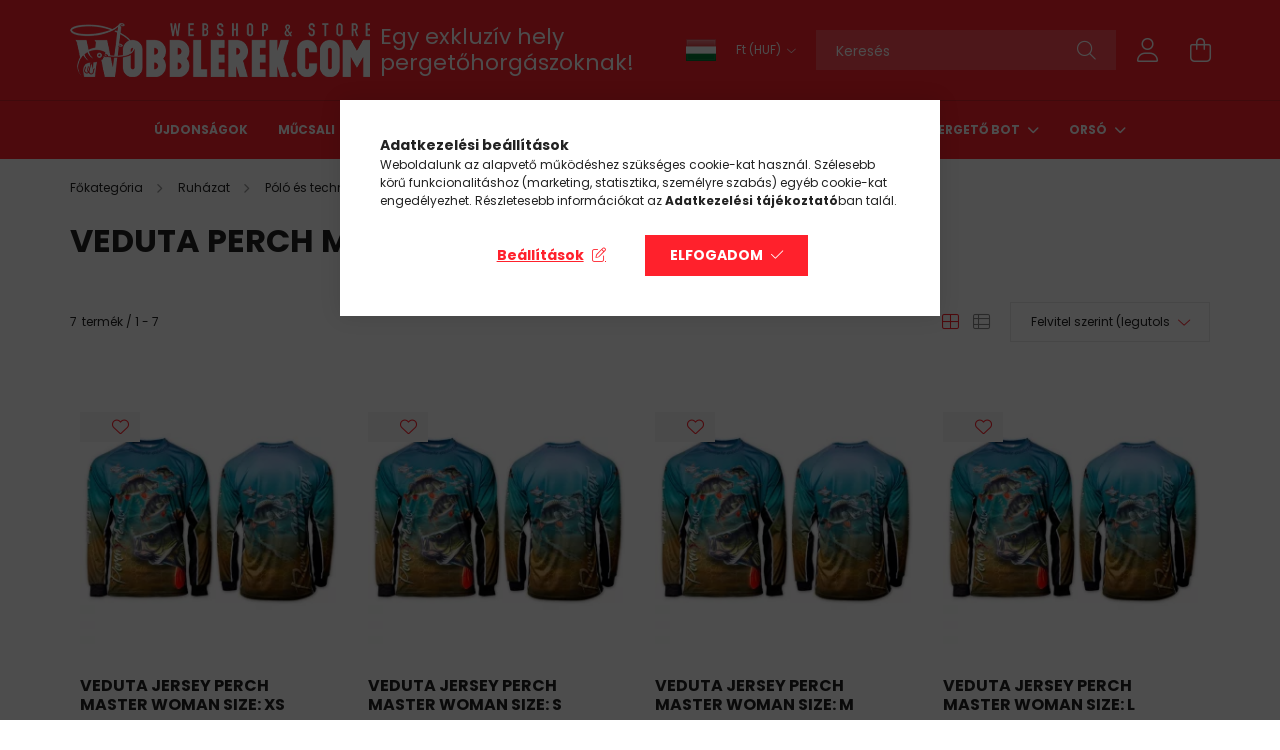

--- FILE ---
content_type: text/html; charset=UTF-8
request_url: https://www.wobblerek.com/ruhazat/versenypolok/veduta-perch-master-jersey-polo
body_size: 27103
content:
<!DOCTYPE html>
<html lang="hu">
<head>
    <meta charset="utf-8">
<meta name="description" content="VEDUTA Perch Master Jersey póló, Póló és technikai mez, Ruházat, Wobblerek.com">
<meta name="robots" content="index, follow">
<meta http-equiv="X-UA-Compatible" content="IE=Edge">
<meta property="og:site_name" content="Wobblerek.com" />
<meta property="og:title" content="VEDUTA Perch Master Jersey póló - Póló és technikai mez - Ru">
<meta property="og:description" content="VEDUTA Perch Master Jersey póló, Póló és technikai mez, Ruházat, Wobblerek.com">
<meta property="og:type" content="website">
<meta property="og:url" content="https://www.wobblerek.com/ruhazat/versenypolok/veduta-perch-master-jersey-polo">
<meta name="mobile-web-app-capable" content="yes">
<meta name="apple-mobile-web-app-capable" content="yes">
<meta name="MobileOptimized" content="320">
<meta name="HandheldFriendly" content="true">

<title>VEDUTA Perch Master Jersey póló - Póló és technikai mez - Ru</title>


<script>
var service_type="shop";
var shop_url_main="https://www.wobblerek.com";
var actual_lang="hu";
var money_len="0";
var money_thousend=" ";
var money_dec=",";
var shop_id=84884;
var unas_design_url="https:"+"/"+"/"+"www.wobblerek.com"+"/"+"!common_design"+"/"+"custom"+"/"+"wobblerek.unas.hu"+"/";
var unas_design_code='0';
var unas_base_design_code='2100';
var unas_design_ver=4;
var unas_design_subver=3;
var unas_shop_url='https://www.wobblerek.com';
var responsive="yes";
var price_nullcut_disable=1;
var config_plus=new Array();
config_plus['product_tooltip']=1;
config_plus['cart_redirect']=2;
config_plus['money_type']='Ft';
config_plus['money_type_display']='Ft';
var lang_text=new Array();

var UNAS = UNAS || {};
UNAS.shop={"base_url":'https://www.wobblerek.com',"domain":'www.wobblerek.com',"username":'wobblerek.unas.hu',"id":84884,"lang":'hu',"currency_type":'Ft',"currency_code":'HUF',"currency_rate":'1',"currency_length":0,"base_currency_length":0,"canonical_url":'https://www.wobblerek.com/ruhazat/versenypolok/veduta-perch-master-jersey-polo'};
UNAS.design={"code":'0',"page":'product_list'};
UNAS.api_auth="80b84b8d2d9665acc8c69f84dc07721e";
UNAS.customer={"email":'',"id":0,"group_id":0,"without_registration":0};
UNAS.customer["area_ids"]=[37562];
UNAS.shop["category_id"]="198904";
UNAS.shop["only_private_customer_can_purchase"] = false;
 

UNAS.text = {
    "button_overlay_close": `Bezár`,
    "popup_window": `Felugró ablak`,
    "list": `lista`,
    "updating_in_progress": `frissítés folyamatban`,
    "updated": `frissítve`,
    "is_opened": `megnyitva`,
    "is_closed": `bezárva`,
    "deleted": `törölve`,
    "consent_granted": `hozzájárulás megadva`,
    "consent_rejected": `hozzájárulás elutasítva`,
    "field_is_incorrect": `mező hibás`,
    "error_title": `Hiba!`,
    "product_variants": `termék változatok`,
    "product_added_to_cart": `A termék a kosárba került`,
    "product_added_to_cart_with_qty_problem": `A termékből csak [qty_added_to_cart] [qty_unit] került kosárba`,
    "product_removed_from_cart": `A termék törölve a kosárból`,
    "reg_title_name": `Név`,
    "reg_title_company_name": `Cégnév`,
    "number_of_items_in_cart": `Kosárban lévő tételek száma`,
    "cart_is_empty": `A kosár üres`,
    "cart_updated": `A kosár frissült`
};


UNAS.text["delete_from_compare"]= `Törlés összehasonlításból`;
UNAS.text["comparison"]= `Összehasonlítás`;

UNAS.text["delete_from_favourites"]= `Törlés a kedvencek közül`;
UNAS.text["add_to_favourites"]= `Kedvencekhez`;






window.lazySizesConfig=window.lazySizesConfig || {};
window.lazySizesConfig.loadMode=1;
window.lazySizesConfig.loadHidden=false;

window.dataLayer = window.dataLayer || [];
function gtag(){dataLayer.push(arguments)};
gtag('js', new Date());
</script>

<script src="https://www.wobblerek.com/!common_packages/jquery/jquery-3.2.1.js?mod_time=1682493234"></script>
<script src="https://www.wobblerek.com/!common_packages/jquery/plugins/migrate/migrate.js?mod_time=1682493234"></script>
<script src="https://www.wobblerek.com/!common_packages/jquery/plugins/autocomplete/autocomplete.js?mod_time=1751447087"></script>
<script src="https://www.wobblerek.com/!common_packages/jquery/plugins/tools/overlay/overlay.js?mod_time=1759905184"></script>
<script src="https://www.wobblerek.com/!common_packages/jquery/plugins/tools/toolbox/toolbox.expose.js?mod_time=1725518406"></script>
<script src="https://www.wobblerek.com/!common_packages/jquery/plugins/lazysizes/lazysizes.min.js?mod_time=1682493234"></script>
<script src="https://www.wobblerek.com/!common_packages/jquery/plugins/lazysizes/plugins/bgset/ls.bgset.min.js?mod_time=1753337301"></script>
<script src="https://www.wobblerek.com/!common_packages/jquery/own/shop_common/exploded/common.js?mod_time=1764831093"></script>
<script src="https://www.wobblerek.com/!common_packages/jquery/own/shop_common/exploded/common_overlay.js?mod_time=1759905184"></script>
<script src="https://www.wobblerek.com/!common_packages/jquery/own/shop_common/exploded/common_shop_popup.js?mod_time=1759905184"></script>
<script src="https://www.wobblerek.com/!common_packages/jquery/own/shop_common/exploded/page_product_list.js?mod_time=1725525526"></script>
<script src="https://www.wobblerek.com/!common_packages/jquery/own/shop_common/exploded/function_favourites.js?mod_time=1725525526"></script>
<script src="https://www.wobblerek.com/!common_packages/jquery/own/shop_common/exploded/function_compare.js?mod_time=1751447087"></script>
<script src="https://www.wobblerek.com/!common_packages/jquery/own/shop_common/exploded/function_product_print.js?mod_time=1725525526"></script>
<script src="https://www.wobblerek.com/!common_packages/jquery/own/shop_common/exploded/function_param_filter.js?mod_time=1764233414"></script>
<script src="https://www.wobblerek.com/!common_packages/jquery/own/shop_common/exploded/function_infinite_scroll.js?mod_time=1759905184"></script>
<script src="https://www.wobblerek.com/!common_packages/jquery/plugins/hoverintent/hoverintent.js?mod_time=1682493234"></script>
<script src="https://www.wobblerek.com/!common_packages/jquery/own/shop_tooltip/shop_tooltip.js?mod_time=1759905184"></script>
<script src="https://www.wobblerek.com/!common_packages/jquery/plugins/waypoints/waypoints-4.0.0.js?mod_time=1682493234"></script>
<script src="https://www.wobblerek.com/!common_packages/jquery/plugins/responsive_menu/responsive_menu-unas.js?mod_time=1682493234"></script>
<script src="https://www.wobblerek.com/!common_design/base/002100/main.js?mod_time=1759905184"></script>
<script src="https://www.wobblerek.com/!common_packages/jquery/plugins/flickity/v3/flickity.pkgd.min.js?mod_time=1759905184"></script>
<script src="https://www.wobblerek.com/!common_packages/jquery/plugins/toastr/toastr.min.js?mod_time=1682493234"></script>
<script src="https://www.wobblerek.com/!common_packages/jquery/plugins/tippy/popper-2.4.4.min.js?mod_time=1682493234"></script>
<script src="https://www.wobblerek.com/!common_packages/jquery/plugins/tippy/tippy-bundle.umd.min.js?mod_time=1682493234"></script>

<link href="https://www.wobblerek.com/temp/shop_84884_69616832be02ed48f9c2e524c2b2133a.css?mod_time=1768468010" rel="stylesheet" type="text/css">

<link href="https://www.wobblerek.com/ruhazat/versenypolok/veduta-perch-master-jersey-polo" rel="canonical">
<link id="favicon-96x96" rel="icon" type="image/png" href="https://www.wobblerek.com/shop_ordered/84884/pic/96.png" sizes="96x96">
<script>
        var google_consent=1;
    
        gtag('consent', 'default', {
           'ad_storage': 'denied',
           'ad_user_data': 'denied',
           'ad_personalization': 'denied',
           'analytics_storage': 'denied',
           'functionality_storage': 'denied',
           'personalization_storage': 'denied',
           'security_storage': 'granted'
        });

    
        gtag('consent', 'update', {
           'ad_storage': 'denied',
           'ad_user_data': 'denied',
           'ad_personalization': 'denied',
           'analytics_storage': 'denied',
           'functionality_storage': 'denied',
           'personalization_storage': 'denied',
           'security_storage': 'granted'
        });

        </script>
    <script async src="https://www.googletagmanager.com/gtag/js?id=G-4MXQ4Z1W7J"></script>    <script>
    gtag('config', 'G-4MXQ4Z1W7J');

        </script>
        <script>
    var google_analytics=1;

            gtag('event', 'view_item_list', {
              "currency": "HUF",
              "items": [
                                        {
                          "item_id": "6900000102114",
                          "item_name": "VEDUTA Jersey Perch Master Woman Size: XS",
                                                    "item_category": "Ruházat/Póló és technikai mez/VEDUTA Perch Master Jersey póló",                          "price": '19990',
                          "list_position": 1,
                          "list_name": 'Ruházat/Póló és technikai mez/VEDUTA Perch Master Jersey póló'
                      }
                    ,                      {
                          "item_id": "6900000102121",
                          "item_name": "VEDUTA Jersey Perch Master Woman Size: S",
                                                    "item_category": "Ruházat/Póló és technikai mez/VEDUTA Perch Master Jersey póló",                          "price": '19990',
                          "list_position": 2,
                          "list_name": 'Ruházat/Póló és technikai mez/VEDUTA Perch Master Jersey póló'
                      }
                    ,                      {
                          "item_id": "6900000102138",
                          "item_name": "VEDUTA Jersey Perch Master Woman Size: M",
                                                    "item_category": "Ruházat/Póló és technikai mez/VEDUTA Perch Master Jersey póló",                          "price": '19990',
                          "list_position": 3,
                          "list_name": 'Ruházat/Póló és technikai mez/VEDUTA Perch Master Jersey póló'
                      }
                    ,                      {
                          "item_id": "6900000102145",
                          "item_name": "VEDUTA Jersey Perch Master Woman Size: L",
                                                    "item_category": "Ruházat/Póló és technikai mez/VEDUTA Perch Master Jersey póló",                          "price": '19990',
                          "list_position": 4,
                          "list_name": 'Ruházat/Póló és technikai mez/VEDUTA Perch Master Jersey póló'
                      }
                    ,                      {
                          "item_id": "6900101001774",
                          "item_name": "VEDUTA Jersey Perch Master Size: XS",
                                                    "item_category": "Ruházat/Póló és technikai mez/VEDUTA Perch Master Jersey póló",                          "price": '19990',
                          "list_position": 5,
                          "list_name": 'Ruházat/Póló és technikai mez/VEDUTA Perch Master Jersey póló'
                      }
                    ,                      {
                          "item_id": "6900101001798",
                          "item_name": "VEDUTA Jersey Perch Master Size: M",
                                                    "item_category": "Ruházat/Póló és technikai mez/VEDUTA Perch Master Jersey póló",                          "price": '19990',
                          "list_position": 6,
                          "list_name": 'Ruházat/Póló és technikai mez/VEDUTA Perch Master Jersey póló'
                      }
                    ,                      {
                          "item_id": "6900101001842",
                          "item_name": "VEDUTA Jersey Perch Master Size: 4XL",
                                                    "item_category": "Ruházat/Póló és technikai mez/VEDUTA Perch Master Jersey póló",                          "price": '19990',
                          "list_position": 7,
                          "list_name": 'Ruházat/Póló és technikai mez/VEDUTA Perch Master Jersey póló'
                      }
                                  ],
              'non_interaction': true
        });
           </script>
           <script>
        gtag('config', 'AW-793986350',{'allow_enhanced_conversions':true});
                </script>
                <script>
                       gtag('config', 'AW-10902916669');
                </script>
            <script>
        var google_ads=1;

                gtag('event','remarketing', {
            'ecomm_pagetype': 'category',
            'ecomm_prodid': ["6900000102114","6900000102121","6900000102138","6900000102145","6900101001774","6900101001798","6900101001842"]        });
            </script>
    	<script>
	/* <![CDATA[ */
	$(document).ready(function() {
       $(document).bind("contextmenu",function(e) {
            return false;
       });
	});
	/* ]]> */
	</script>
		<script>
	/* <![CDATA[ */
	var omitformtags=["input", "textarea", "select"];
	omitformtags=omitformtags.join("|");
		
	function disableselect(e) {
		if (omitformtags.indexOf(e.target.tagName.toLowerCase())==-1) return false;
		if (omitformtags.indexOf(e.target.tagName.toLowerCase())==2) return false;
	}
		
	function reEnable() {
		return true;
	}
		
	if (typeof document.onselectstart!="undefined") {
		document.onselectstart=new Function ("return false");
	} else {
		document.onmousedown=disableselect;
		document.onmouseup=reEnable;
	}
	/* ]]> */
	</script>
	
<script>

$( document ).ready(function() {
$( ".hamburger__btn-icon" ).click(function() {
location.href = "https://www.wobblerek.com/sct/0/";
});
});


</script>


    <meta content="width=device-width, initial-scale=1.0" name="viewport" />
    <link rel="preconnect" href="https://fonts.gstatic.com">
    <link rel="preload" href="https://fonts.googleapis.com/css2?family=Poppins:wght@400;700&display=swap" as="style" />
    <link rel="stylesheet" href="https://fonts.googleapis.com/css2?family=Poppins:wght@400;700&display=swap" media="print" onload="this.media='all'">
    <noscript>
        <link rel="stylesheet" href="https://fonts.googleapis.com/css2?family=Poppins:wght@400;700&display=swap" />
    </noscript>
    
    
    
    
    

    
    
    
            
        
        
        
        
        
    
    
</head>




<body class='design_ver4 design_subver1 design_subver2 design_subver3' id="ud_shop_art">
<div id="image_to_cart" style="display:none; position:absolute; z-index:100000;"></div>
<div class="overlay_common overlay_warning" id="overlay_cart_add"></div>
<script>$(document).ready(function(){ overlay_init("cart_add",{"onBeforeLoad":false}); });</script>
<div class="overlay_common overlay_ok" id="overlay_cart_add_ok"></div>
<script>$(document).ready(function(){ overlay_init("cart_add_ok",[]); });</script>
<div class="overlay_common overlay_dialog" id="overlay_save_filter"></div>
<script>$(document).ready(function(){ overlay_init("save_filter",{"closeOnEsc":true,"closeOnClick":true}); });</script>
<div id="overlay_login_outer"></div>	
	<script>
	$(document).ready(function(){
	    var login_redir_init="";

		$("#overlay_login_outer").overlay({
			onBeforeLoad: function() {
                var login_redir_temp=login_redir_init;
                if (login_redir_act!="") {
                    login_redir_temp=login_redir_act;
                    login_redir_act="";
                }

									$.ajax({
						type: "GET",
						async: true,
						url: "https://www.wobblerek.com/shop_ajax/ajax_popup_login.php",
						data: {
							shop_id:"84884",
							lang_master:"hu",
                            login_redir:login_redir_temp,
							explicit:"ok",
							get_ajax:"1"
						},
						success: function(data){
							$("#overlay_login_outer").html(data);
							if (unas_design_ver >= 5) $("#overlay_login_outer").modal('show');
							$('#overlay_login1 input[name=shop_pass_login]').keypress(function(e) {
								var code = e.keyCode ? e.keyCode : e.which;
								if(code.toString() == 13) {		
									document.form_login_overlay.submit();		
								}	
							});	
						}
					});
								},
			top: 50,
			mask: {
	color: "#000000",
	loadSpeed: 200,
	maskId: "exposeMaskOverlay",
	opacity: 0.7
},
			closeOnClick: (config_plus['overlay_close_on_click_forced'] === 1),
			onClose: function(event, overlayIndex) {
				$("#login_redir").val("");
			},
			load: false
		});
		
			});
	function overlay_login() {
		$(document).ready(function(){
			$("#overlay_login_outer").overlay().load();
		});
	}
	function overlay_login_remind() {
        if (unas_design_ver >= 5) {
            $("#overlay_remind").overlay().load();
        } else {
            $(document).ready(function () {
                $("#overlay_login_outer").overlay().close();
                setTimeout('$("#overlay_remind").overlay().load();', 250);
            });
        }
	}

    var login_redir_act="";
    function overlay_login_redir(redir) {
        login_redir_act=redir;
        $("#overlay_login_outer").overlay().load();
    }
	</script>  
	<div class="overlay_common overlay_info" id="overlay_remind"></div>
<script>$(document).ready(function(){ overlay_init("remind",[]); });</script>

	<script>
    	function overlay_login_error_remind() {
		$(document).ready(function(){
			load_login=0;
			$("#overlay_error").overlay().close();
			setTimeout('$("#overlay_remind").overlay().load();', 250);	
		});
	}
	</script>  
	<div class="overlay_common overlay_info" id="overlay_newsletter"></div>
<script>$(document).ready(function(){ overlay_init("newsletter",[]); });</script>

<script>
function overlay_newsletter() {
    $(document).ready(function(){
        $("#overlay_newsletter").overlay().load();
    });
}
</script>
<div class="overlay_common overlay_error" id="overlay_script"></div>
<script>$(document).ready(function(){ overlay_init("script",[]); });</script>
    <script>
    $(document).ready(function() {
        $.ajax({
            type: "GET",
            url: "https://www.wobblerek.com/shop_ajax/ajax_stat.php",
            data: {master_shop_id:"84884",get_ajax:"1"}
        });
    });
    </script>
    

<div id="container" class="no-slideshow  page_shop_art_198904  js-ajax-filter-box-checking filter-not-exists">
            <header class="header position-relative">
            
            <div class="header-inner">
                <div class="header-container container">
                    <div class="row gutters-5 flex-nowrap justify-content-center align-items-center">
                            <div id="header_logo_img" class="js-element logo col col-xs-auto flex-shrink-1 order-2 order-xl-1" data-element-name="header_logo">
        <div class="header_logo-img-container">
            <div class="header_logo-img-wrapper">
                                                            <a href="https://www.wobblerek.com/">                        <picture>
                                                            <source media="(max-width: 575.98px)" srcset="https://www.wobblerek.com/!common_design/custom/wobblerek.unas.hu/element/layout_hu_header_logo-300x80_1_small.png?time=1763218709 150w, https://www.wobblerek.com/!common_design/custom/wobblerek.unas.hu/element/layout_hu_header_logo-300x80_1_small_retina.png?time=1763218709 300w" sizes="150px"/>
                                                                                        <source media="(max-width: 991.98px)" srcset="https://www.wobblerek.com/!common_design/custom/wobblerek.unas.hu/element/layout_hu_header_logo-300x80_1_large.png?time=1763218709 300w, https://www.wobblerek.com/!common_design/custom/wobblerek.unas.hu/element/layout_hu_header_logo-300x80_1_large_retina.png?time=1763218709 600w" sizes="300px"/>
                                                        <img                                  src="https://www.wobblerek.com/!common_design/custom/wobblerek.unas.hu/element/layout_hu_header_logo-300x80_1_default.png?time=1763218709"
                                 srcset="https://www.wobblerek.com/!common_design/custom/wobblerek.unas.hu/element/layout_hu_header_logo-300x80_1_default.png?time=1763218709 1x, https://www.wobblerek.com/!common_design/custom/wobblerek.unas.hu/element/layout_hu_header_logo-300x80_1_default_retina.png?time=1763218709 2x"
                                 alt="Wobblerek.com"/>
                        </picture>
                        </a>                                                </div>
        </div>
    </div>


                        <div class="header__left col-auto col-xl order-1 order-xl-2">
                            <div class="d-flex align-items-center justify-content-center">
                                <button type="button" class="hamburger__btn js-hamburger-btn dropdown--btn d-xl-none" id="hamburger__btn" aria-label="hamburger button" data-btn-for=".hamburger__dropdown">
                                    <span class="hamburger__btn-icon icon--hamburger"></span>
                                </button>
                                    <div class="js-element header_text_section_2 d-none d-xl-block" data-element-name="header_text_section_2">
        <div class="element__content ">
                            <div class="element__html slide-1"><p><span style="font-size: 22px;">Egy exkluzív</span><span style="font-size: 22px;"> hely</span><span style="font-size: 22px;"></span><span style="font-size: 22px;"> pergetőhorgászoknak!</span></p></div>
                    </div>
    </div>

                            </div>
                        </div>

                        <div class="header__right col-auto col-xs col-xl-auto order-3 py-3 py-lg-5">
                            <div class="d-flex align-items-center justify-content-end">
                                <div class="lang__dropdown-wrapper" id="lang__dropdown-wrapper">
            <button type="button" class="lang__btn" id="lang__btn" title="Magyar">
        <img width="30" height="22" src="https://www.wobblerek.com/!common_design/own/image/icon/flag/30x22/hu.gif" alt="Magyar" title="Magyar" />
    </button>
        <div class="lang__dropdown">
        <ul class="lang-box" id="box_lang_content">
                        <li>
                <a id="box_lang_hu" aria-label="Magyar" aria-data="hu" class="is-selected" href="#"  title="Magyar">
                    <img width="30" height="22" src="https://www.wobblerek.com/!common_design/own/image/icon/flag/30x22/hu.gif" alt="Magyar" title="Magyar" />
                </a>
            </li>
                        <li>
                <a id="box_lang_en" aria-label="English" aria-data="en" href="https://www.wobblerek.com/en/ruhazat/versenypolok/veduta-perch-master-jersey-polo" title="English">
                    <img width="30" height="22" src="https://www.wobblerek.com/!common_design/own/image/icon/flag/30x22/en.gif" alt="English" title="English" />
                </a>
            </li>
                        <li>
                <a id="box_lang_de" aria-label="Deutsch" aria-data="de" href="https://www.wobblerek.com/de/ruhazat/versenypolok/veduta-perch-master-jersey-polo" title="Deutsch">
                    <img width="30" height="22" src="https://www.wobblerek.com/!common_design/own/image/icon/flag/30x22/de.gif" alt="Deutsch" title="Deutsch" />
                </a>
            </li>
                        <li>
                <a id="box_lang_ro" aria-label="Română" aria-data="ro" href="https://www.wobblerek.com/ro/ruhazat/versenypolok/veduta-perch-master-jersey-polo" title="Română">
                    <img width="30" height="22" src="https://www.wobblerek.com/!common_design/own/image/icon/flag/30x22/ro.gif" alt="Română" title="Română" />
                </a>
            </li>
                        <li>
                <a id="box_lang_fr" aria-label="Français" aria-data="fr" href="https://www.wobblerek.com/fr/ruhazat/versenypolok/veduta-perch-master-jersey-polo" title="Français">
                    <img width="30" height="22" src="https://www.wobblerek.com/!common_design/own/image/icon/flag/30x22/fr.gif" alt="Français" title="Français" />
                </a>
            </li>
                    </ul>
    </div>
        <script>
        $(document).ready(function() {
            $("#lang__dropdown-wrapper").hoverIntent({
                over: function () {
                    let $this = $(this);
                    console.log('over');
                    $this.addClass('opening');
                    $this.find('.lang__dropdown').stop().slideToggle(400,function() {
                        $this.toggleClass('active');
                        $this.removeClass('opening');
                    });
                },
                out: function () {
                    console.log('out');
                    let $this = $(this);
                    $this.addClass('closing');
                    $this.find('.lang__dropdown').stop().slideToggle(400,function() {
                        $this.toggleClass('active');
                        $this.removeClass('closing');
                    });
                },
                interval: 100,
                sensitivity: 10,
                timeout: 0
            });

/*            $(document).click(function(e) {
                if ( $('#lang__dropdown-wrapper.active') ) {
                    console.log('doc click active:e' ,e);
                    if (!$(e.target).closest('#lang__dropdown-wrapper').length) {
                        console.log('doc click in');

                        let $this = $('#lang__dropdown-wrapper');
                        $this.addClass('closing');
                        $this.find('.lang__dropdown').stop().slideToggle(400,function() {
                            $this.toggleClass('active');
                            $this.removeClass('closing');
                        });
                    }
                }
            });*/
        });
    </script>
</div>

                                    <div class="currency-box-desktop flex-shrink-0">
        <form action="https://www.wobblerek.com/shop_moneychange.php" name="form_moneychange" method="post"><input name="file_back" type="hidden" value="/ruhazat/versenypolok/veduta-perch-master-jersey-polo">
            <div class="currency-select-group form-group form-select-group mb-0">
                <select class="form-control border-0 money-select" name="session_money_select" id="session_money_select2" onchange="document.form_moneychange.submit();">
                    <option value="-1" selected="selected">Ft (HUF)</option>
                                            <option value="0">EUR</option>
                                    </select>
            </div>
        </form>
            </div>

                                <div class="search-open-btn d-block d-lg-none icon--search text-center" onclick="toggleSearch();"></div>
                                <div class="search__container">
                                    <div class="search-box position-relative ml-auto container px-0 browser-is-chrome" id="box_search_content">
    <form name="form_include_search" id="form_include_search" action="https://www.wobblerek.com/shop_search.php" method="get">
        <div class="box-search-group mb-0">
            <input data-stay-visible-breakpoint="992" name="search" id="box_search_input" value=""
                   aria-label="Keresés" pattern=".{3,100}" title="Hosszabb kereső kifejezést írjon be!" placeholder="Keresés"
                   type="text" maxlength="100" class="ac_input form-control js-search-input" autocomplete="off" required            >
            <div class="search-box__search-btn-outer input-group-append" title="Keresés">
                <button class="search-btn" aria-label="Keresés">
                    <span class="search-btn-icon icon--search"></span>
                </button>
            </div>
            <div class="search__loading">
                <div class="loading-spinner--small"></div>
            </div>
        </div>
        <div class="search-box__mask"></div>
    </form>
    <div class="ac_results"></div>
</div>
<script>
    $(document).ready(function(){
        $(document).on('smartSearchInputLoseFocus', function(){
            if ($('.js-search-smart-autocomplete').length>0) {
                setTimeout(function(){
                    let height = $(window).height() - ($('.js-search-smart-autocomplete').offset().top - $(window).scrollTop()) - 20;
                    $('.search-smart-autocomplete').css('max-height', height + 'px');
                }, 300);
            }
        });
    });
</script>



                                </div>
                                <div class="profil__container">
                                                <div class="profile">
            <button type="button" class="profile__btn js-profile-btn dropdown--btn" id="profile__btn" data-orders="https://www.wobblerek.com/shop_order_track.php" aria-label="profile button" data-btn-for=".profile__dropdown">
                <span class="profile__btn-icon icon--head"></span>
            </button>
        </div>
    
                                </div>
                                <div class="cart-box__container pr-3 pr-xl-0">
                                    <button class="cart-box__btn dropdown--btn" aria-label="cart button" type="button" data-btn-for=".cart-box__dropdown">
                                        <span class="cart-box__btn-icon icon--cart">
                                                <span id='box_cart_content' class='cart-box'>            </span>
                                        </span>
                                    </button>
                                </div>
                            </div>
                        </div>
                    </div>
                </div>
            </div>
                            <div class="header-menus d-none d-xl-block">
                    <div class="container text-center position-relative">
                        <ul class="main-menus d-none d-lg-flex justify-content-center text-left js-main-menus-content cat-menus level-0 plus-menus level-0" data-level="0">
                                <li class='cat-menu  is-spec-item js-cat-menu-new' data-id="new">

        <span class="cat-menu__name font-weight-bold">
                            <a class='cat-menu__link font-weight-bold' href='https://www.wobblerek.com/ujdonsagok' >
                            Újdonságok            </a>
        </span>

            </li>
    <li class='cat-menu  has-child js-cat-menu-440536' data-id="440536">

        <span class="cat-menu__name font-weight-bold">
                            <a class='cat-menu__link font-weight-bold' href='https://www.wobblerek.com/sct/440536/Mucsali' >
                            Műcsali            </a>
        </span>

        			    <div class="cat-menu__sublist js-sublist level-1 ">
        <div class="sublist-inner js-sublist-inner ps__child--consume">
            <div class="cat-menu__sublist-inner d-flex">
                <div class="flex-grow-1">
                    <ul class="cat-menus level-1 row" data-level="cat-level-1">
                                                    <li class="col-2 mb-5 cat-menu has-child js-cat-menu-527120" data-id="527120">
                                <span class="cat-menu__name text-uppercase font-weight-bold" >
                                    <a class="cat-menu__link" href="https://www.wobblerek.com/mucsalik/wobbler" >
                                    Wobbler
                                                                            </a>
                                </span>
                                                                        <div class="cat-menu__list level-2">
        <ul class="cat-menus level-2" data-level="cat-level-2">
                            <li class="cat-menu js-cat-menu-234014" data-id="234014">
                    <span class="cat-menu__name" >
                        <a class="cat-menu__link" href="https://www.wobblerek.com/markak-szerint" >                        Márkák szerint
                                                    </a>                    </span>
                                    </li>
                            <li class="cat-menu js-cat-menu-590128" data-id="590128">
                    <span class="cat-menu__name" >
                        <a class="cat-menu__link" href="https://www.wobblerek.com/spl/590128/Minnow-Jerkbait" >                        Minnow / Jerkbait
                                                    </a>                    </span>
                                    </li>
                            <li class="cat-menu js-cat-menu-970621" data-id="970621">
                    <span class="cat-menu__name" >
                        <a class="cat-menu__link" href="https://www.wobblerek.com/Crankbaitek" >                        Crankbait
                                                    </a>                    </span>
                                    </li>
                            <li class="cat-menu js-cat-menu-864895" data-id="864895">
                    <span class="cat-menu__name" >
                        <a class="cat-menu__link" href="https://www.wobblerek.com/spl/864895/Shad" >                        Shad
                                                    </a>                    </span>
                                    </li>
                            <li class="cat-menu js-cat-menu-407076" data-id="407076">
                    <span class="cat-menu__name" >
                        <a class="cat-menu__link" href="https://www.wobblerek.com/Vibrationok" >                        Vibration / Vertikális
                                                    </a>                    </span>
                                    </li>
                            <li class="cat-menu js-cat-menu-256670" data-id="256670">
                    <span class="cat-menu__name" >
                        <a class="cat-menu__link" href="https://www.wobblerek.com/Swimbaitek" >                        Swimbaits
                                                    </a>                    </span>
                                    </li>
                            <li class="cat-menu js-cat-menu-244696" data-id="244696">
                    <span class="cat-menu__name" >
                        <a class="cat-menu__link" href="https://www.wobblerek.com/WTD" >                        Walk The Dog (WTD)
                                                    </a>                    </span>
                                    </li>
                                        <li class="cat-menu">
                    <a class="cat-menu__link cat-menu__all-cat font-s icon--a-chevron-right" href="https://www.wobblerek.com/mucsalik/wobbler">További kategóriák</a>
                </li>
                    </ul>
    </div>


                                                            </li>
                                                    <li class="col-2 mb-5 cat-menu has-child js-cat-menu-182870" data-id="182870">
                                <span class="cat-menu__name text-uppercase font-weight-bold" >
                                    <a class="cat-menu__link" href="https://www.wobblerek.com/mucsalik/gumihal-es-plasztik-mucsali" >
                                    Gumihal és Plasztik műcsali
                                                                            </a>
                                </span>
                                                                        <div class="cat-menu__list level-2">
        <ul class="cat-menus level-2" data-level="cat-level-2">
                            <li class="cat-menu js-cat-menu-480655" data-id="480655">
                    <span class="cat-menu__name" >
                        <a class="cat-menu__link" href="https://www.wobblerek.com/plasztikmarkak" >                        Márkák szerint
                                                    </a>                    </span>
                                    </li>
                            <li class="cat-menu js-cat-menu-669195" data-id="669195">
                    <span class="cat-menu__name" >
                        <a class="cat-menu__link" href="https://www.wobblerek.com/Korongfarkuak" >                        Korongfarkú
                                                    </a>                    </span>
                                    </li>
                            <li class="cat-menu js-cat-menu-315936" data-id="315936">
                    <span class="cat-menu__name" >
                        <a class="cat-menu__link" href="https://www.wobblerek.com/Twisterek" >                        Twister
                                                    </a>                    </span>
                                    </li>
                            <li class="cat-menu js-cat-menu-676867" data-id="676867">
                    <span class="cat-menu__name" >
                        <a class="cat-menu__link" href="https://www.wobblerek.com/Rakok" >                        Rák
                                                    </a>                    </span>
                                    </li>
                            <li class="cat-menu js-cat-menu-221227" data-id="221227">
                    <span class="cat-menu__name" >
                        <a class="cat-menu__link" href="https://www.wobblerek.com/kreaturak" >                        Kreatúra
                                                    </a>                    </span>
                                    </li>
                            <li class="cat-menu js-cat-menu-265678" data-id="265678">
                    <span class="cat-menu__name" >
                        <a class="cat-menu__link" href="https://www.wobblerek.com/Villasfarkuak" >                        Villásfarkú
                                                    </a>                    </span>
                                    </li>
                            <li class="cat-menu js-cat-menu-383808" data-id="383808">
                    <span class="cat-menu__name" >
                        <a class="cat-menu__link" href="https://www.wobblerek.com/Fergek" >                        Féreg
                                                    </a>                    </span>
                                    </li>
                                </ul>
    </div>


                                                            </li>
                                                    <li class="col-2 mb-5 cat-menu has-child js-cat-menu-185295" data-id="185295">
                                <span class="cat-menu__name text-uppercase font-weight-bold" >
                                    <a class="cat-menu__link" href="https://www.wobblerek.com/Villantok" >
                                    Villantó és egyéb vasak
                                                                            </a>
                                </span>
                                                                        <div class="cat-menu__list level-2">
        <ul class="cat-menus level-2" data-level="cat-level-2">
                            <li class="cat-menu js-cat-menu-319955" data-id="319955">
                    <span class="cat-menu__name" >
                        <a class="cat-menu__link" href="https://www.wobblerek.com/villantok-Markak-szerint" >                        Márkák szerint
                                                    </a>                    </span>
                                    </li>
                            <li class="cat-menu js-cat-menu-972283" data-id="972283">
                    <span class="cat-menu__name" >
                        <a class="cat-menu__link" href="https://www.wobblerek.com/mucsalik/korforgo" >                        Körforgó
                                                    </a>                    </span>
                                    </li>
                            <li class="cat-menu js-cat-menu-179310" data-id="179310">
                    <span class="cat-menu__name" >
                        <a class="cat-menu__link" href="https://www.wobblerek.com/mucsalik/tamolygo" >                        Támolygó
                                                    </a>                    </span>
                                    </li>
                            <li class="cat-menu js-cat-menu-826743" data-id="826743">
                    <span class="cat-menu__name" >
                        <a class="cat-menu__link" href="https://www.wobblerek.com/Blade-Bait-ek" >                        Blade Bait
                                                    </a>                    </span>
                                    </li>
                            <li class="cat-menu js-cat-menu-650200" data-id="650200">
                    <span class="cat-menu__name" >
                        <a class="cat-menu__link" href="https://www.wobblerek.com/Tailspinnerek" >                        Tailspinner
                                                    </a>                    </span>
                                    </li>
                            <li class="cat-menu js-cat-menu-805759" data-id="805759">
                    <span class="cat-menu__name" >
                        <a class="cat-menu__link" href="https://www.wobblerek.com/mucsalik/spinnerbait" >                        Spinnerbait
                                                    </a>                    </span>
                                    </li>
                            <li class="cat-menu js-cat-menu-982603" data-id="982603">
                    <span class="cat-menu__name" >
                        <a class="cat-menu__link" href="https://www.wobblerek.com/Chatterbait" >                        Chatterbait
                                                    </a>                    </span>
                                    </li>
                                        <li class="cat-menu">
                    <a class="cat-menu__link cat-menu__all-cat font-s icon--a-chevron-right" href="https://www.wobblerek.com/Villantok">További kategóriák</a>
                </li>
                    </ul>
    </div>


                                                            </li>
                                                    <li class="col-2 mb-5 cat-menu has-child js-cat-menu-975085" data-id="975085">
                                <span class="cat-menu__name text-uppercase font-weight-bold" >
                                    <a class="cat-menu__link" href="https://www.wobblerek.com/mucsalik/specialis-mucsali" >
                                    Speciális műcsali
                                                                            </a>
                                </span>
                                                                        <div class="cat-menu__list level-2">
        <ul class="cat-menus level-2" data-level="cat-level-2">
                            <li class="cat-menu js-cat-menu-268446" data-id="268446">
                    <span class="cat-menu__name" >
                        <a class="cat-menu__link" href="https://www.wobblerek.com/mucsalik/specialis-mucsali/spinmad" >                        Spinmad
                                                    </a>                    </span>
                                    </li>
                            <li class="cat-menu js-cat-menu-552051" data-id="552051">
                    <span class="cat-menu__name" >
                        <a class="cat-menu__link" href="https://www.wobblerek.com/Frenetic" >                        Frenetic
                                                    </a>                    </span>
                                    </li>
                            <li class="cat-menu js-cat-menu-999878" data-id="999878">
                    <span class="cat-menu__name" >
                        <a class="cat-menu__link" href="https://www.wobblerek.com/Jackall" >                        Jackall
                                                    </a>                    </span>
                                    </li>
                            <li class="cat-menu js-cat-menu-375344" data-id="375344">
                    <span class="cat-menu__name" >
                        <a class="cat-menu__link" href="https://www.wobblerek.com/specialis-mucsali-keitech" >                        Keitech
                                                    </a>                    </span>
                                    </li>
                            <li class="cat-menu js-cat-menu-417120" data-id="417120">
                    <span class="cat-menu__name" >
                        <a class="cat-menu__link" href="https://www.wobblerek.com/Strike-pro-CWC" >                        Miuras Mouse - CWC
                                                    </a>                    </span>
                                    </li>
                            <li class="cat-menu js-cat-menu-609315" data-id="609315">
                    <span class="cat-menu__name" >
                        <a class="cat-menu__link" href="https://www.wobblerek.com/mucsalik/specialis-mucsali/viva" >                        Viva
                                                    </a>                    </span>
                                    </li>
                            <li class="cat-menu js-cat-menu-317285" data-id="317285">
                    <span class="cat-menu__name" >
                        <a class="cat-menu__link" href="https://www.wobblerek.com/mucsalik/specialis-mucsali/raid-japan" >                        Raid Japan
                                                    </a>                    </span>
                                    </li>
                                        <li class="cat-menu">
                    <a class="cat-menu__link cat-menu__all-cat font-s icon--a-chevron-right" href="https://www.wobblerek.com/mucsalik/specialis-mucsali">További kategóriák</a>
                </li>
                    </ul>
    </div>


                                                            </li>
                                                    <li class="col-2 mb-5 cat-menu has-child js-cat-menu-244378" data-id="244378">
                                <span class="cat-menu__name text-uppercase font-weight-bold" >
                                    <a class="cat-menu__link" href="https://www.wobblerek.com/Paralon-es-mandula" >
                                    Paralon és mandula
                                                                            </a>
                                </span>
                                                                        <div class="cat-menu__list level-2">
        <ul class="cat-menus level-2" data-level="cat-level-2">
                            <li class="cat-menu js-cat-menu-407901" data-id="407901">
                    <span class="cat-menu__name" >
                        <a class="cat-menu__link" href="https://www.wobblerek.com/Andrey-Pitertsov-APS-paralon-szivacshalak" >                        Andrey Pitertsov - APS paralon szivacshalak
                                                    </a>                    </span>
                                    </li>
                            <li class="cat-menu js-cat-menu-479925" data-id="479925">
                    <span class="cat-menu__name" >
                        <a class="cat-menu__link" href="https://www.wobblerek.com/mandula-csali" >                        Mandula műcsalik
                                                    </a>                    </span>
                                    </li>
                            <li class="cat-menu js-cat-menu-920293" data-id="920293">
                    <span class="cat-menu__name" >
                        <a class="cat-menu__link" href="https://www.wobblerek.com/Wobblerek-com-szivacs-mucsali-10cm" >                        Wobblerek.com szivacs műcsali 10cm
                                                    </a>                    </span>
                                    </li>
                                </ul>
    </div>


                                                            </li>
                                            </ul>
                </div>
                            </div>
        </div>
    </div>


            </li>
    <li class='cat-menu  has-child js-cat-menu-866572' data-id="866572">

        <span class="cat-menu__name font-weight-bold">
                            <a class='cat-menu__link font-weight-bold' href='https://www.wobblerek.com/sct/866572/Kiegeszito' >
                            Kiegészítő            </a>
        </span>

        			    <div class="cat-menu__sublist js-sublist level-1 ">
        <div class="sublist-inner js-sublist-inner ps__child--consume">
            <div class="cat-menu__sublist-inner d-flex">
                <div class="flex-grow-1">
                    <ul class="cat-menus level-1 row" data-level="cat-level-1">
                                                    <li class="col-2 mb-5 cat-menu has-child js-cat-menu-164779" data-id="164779">
                                <span class="cat-menu__name text-uppercase font-weight-bold" >
                                    <a class="cat-menu__link" href="https://www.wobblerek.com/Mark" >
                                    Márkák szerint
                                                                            </a>
                                </span>
                                                                        <div class="cat-menu__list level-2">
        <ul class="cat-menus level-2" data-level="cat-level-2">
                            <li class="cat-menu js-cat-menu-574905" data-id="574905">
                    <span class="cat-menu__name" >
                        <a class="cat-menu__link" href="https://www.wobblerek.com/kiegeszitok/kapcsok-forgok-kulcskarikak-krimp-csovek/decoy" >                        Decoy
                                                    </a>                    </span>
                                    </li>
                            <li class="cat-menu js-cat-menu-426568" data-id="426568">
                    <span class="cat-menu__name" >
                        <a class="cat-menu__link" href="https://www.wobblerek.com/kiegeszitok/kapcsok-forgok-kulcskarikak-krimp-csovek/gurza" >                        Gurza
                                                    </a>                    </span>
                                    </li>
                            <li class="cat-menu js-cat-menu-583935" data-id="583935">
                    <span class="cat-menu__name" >
                        <a class="cat-menu__link" href="https://www.wobblerek.com/kiegeszitok/kapcsok-forgok-kulcskarikak-krimp-csovek/intech" >                        Intech
                                                    </a>                    </span>
                                    </li>
                            <li class="cat-menu js-cat-menu-367228" data-id="367228">
                    <span class="cat-menu__name" >
                        <a class="cat-menu__link" href="https://www.wobblerek.com/Yar" >                        Yarie
                                                    </a>                    </span>
                                    </li>
                            <li class="cat-menu js-cat-menu-601374" data-id="601374">
                    <span class="cat-menu__name" >
                        <a class="cat-menu__link" href="https://www.wobblerek.com/kiegeszitok/kapcsok-forgok-kulcskarikak-krimp-csovek/owner" >                        Owner
                                                    </a>                    </span>
                                    </li>
                            <li class="cat-menu js-cat-menu-276627" data-id="276627">
                    <span class="cat-menu__name" >
                        <a class="cat-menu__link" href="https://www.wobblerek.com/kiegeszitok/kapcsok-forgok-kulcskarikak-krimp-csovek/pontoon-21" >                        Pontoon 21
                                                    </a>                    </span>
                                    </li>
                            <li class="cat-menu js-cat-menu-124989" data-id="124989">
                    <span class="cat-menu__name" >
                        <a class="cat-menu__link" href="https://www.wobblerek.com/kiegeszitok/kapcsok-forgok-kulcskarikak-krimp-csovek/wobblerek.com" >                        Wobblerek.com
                                                    </a>                    </span>
                                    </li>
                                        <li class="cat-menu">
                    <a class="cat-menu__link cat-menu__all-cat font-s icon--a-chevron-right" href="https://www.wobblerek.com/Mark">További kategóriák</a>
                </li>
                    </ul>
    </div>


                                                            </li>
                                                    <li class="col-2 mb-5 cat-menu has-child js-cat-menu-597245" data-id="597245">
                                <span class="cat-menu__name text-uppercase font-weight-bold" >
                                    <a class="cat-menu__link" href="https://www.wobblerek.com/kiegeszitok/doboz-taska" >
                                    Doboz, táska
                                                                            </a>
                                </span>
                                                                        <div class="cat-menu__list level-2">
        <ul class="cat-menus level-2" data-level="cat-level-2">
                            <li class="cat-menu js-cat-menu-824922" data-id="824922">
                    <span class="cat-menu__name" >
                        <a class="cat-menu__link" href="https://www.wobblerek.com/Select-pergeto-taskak-es-dobozok" >                        Select pergető táskák és dobozok
                                                    </a>                    </span>
                                    </li>
                            <li class="cat-menu js-cat-menu-648859" data-id="648859">
                    <span class="cat-menu__name" >
                        <a class="cat-menu__link" href="https://www.wobblerek.com/kiegeszitok/doboz-taska/favorite-perget-dobozok-s-tskk" >                        Favorite pergető dobozok és táskák
                                                    </a>                    </span>
                                    </li>
                            <li class="cat-menu js-cat-menu-829208" data-id="829208">
                    <span class="cat-menu__name" >
                        <a class="cat-menu__link" href="https://www.wobblerek.com/spl/829208/Meiho-pergeto-taskak-es-dobozok" >                        Meiho pergető táskák  és dobozok
                                                    </a>                    </span>
                                    </li>
                            <li class="cat-menu js-cat-menu-961495" data-id="961495">
                    <span class="cat-menu__name" >
                        <a class="cat-menu__link" href="https://www.wobblerek.com/kiegeszitok/doboz-taska/molix-pergeto-taskak-es-dobozok" >                        Molix pergető táskák és dobozok
                                                    </a>                    </span>
                                    </li>
                            <li class="cat-menu js-cat-menu-926108" data-id="926108">
                    <span class="cat-menu__name" >
                        <a class="cat-menu__link" href="https://www.wobblerek.com/spl/926108/Sportex" >                        Sportex
                                                    </a>                    </span>
                                    </li>
                                </ul>
    </div>


                                                            </li>
                                                    <li class="col-2 mb-5 cat-menu js-cat-menu-268080" data-id="268080">
                                <span class="cat-menu__name text-uppercase font-weight-bold" >
                                    <a class="cat-menu__link" href="https://www.wobblerek.com/kiegeszitok/kapcsok-forgok-kulcskarikak-krimp-csovek" >
                                    Kapcsok, forgók
                                                                            </a>
                                </span>
                                                            </li>
                                                    <li class="col-2 mb-5 cat-menu js-cat-menu-499774" data-id="499774">
                                <span class="cat-menu__name text-uppercase font-weight-bold" >
                                    <a class="cat-menu__link" href="https://www.wobblerek.com/Kulcskarikak" >
                                    Kulcskarikák
                                                                            </a>
                                </span>
                                                            </li>
                                                    <li class="col-2 mb-5 cat-menu js-cat-menu-579174" data-id="579174">
                                <span class="cat-menu__name text-uppercase font-weight-bold" >
                                    <a class="cat-menu__link" href="https://www.wobblerek.com/Krimp-csovek" >
                                    Krimp csövek
                                                                            </a>
                                </span>
                                                            </li>
                                                    <li class="col-2 mb-5 cat-menu js-cat-menu-525776" data-id="525776">
                                <span class="cat-menu__name text-uppercase font-weight-bold" >
                                    <a class="cat-menu__link" href="https://www.wobblerek.com/spl/525776/Utkozok-gyongyok" >
                                    Ütközők, gyöngyök
                                                                            </a>
                                </span>
                                                            </li>
                                                    <li class="col-2 mb-5 cat-menu js-cat-menu-698759" data-id="698759">
                                <span class="cat-menu__name text-uppercase font-weight-bold" >
                                    <a class="cat-menu__link" href="https://www.wobblerek.com/Egyeb-kiegeszitok" >
                                    Egyéb kiegészítők
                                                                            </a>
                                </span>
                                                            </li>
                                                    <li class="col-2 mb-5 cat-menu js-cat-menu-780340" data-id="780340">
                                <span class="cat-menu__name text-uppercase font-weight-bold" >
                                    <a class="cat-menu__link" href="https://www.wobblerek.com/Tuskek-rugok-Keeper" >
                                    Tüskék, rugók (Keeper)
                                                                            </a>
                                </span>
                                                            </li>
                                                    <li class="col-2 mb-5 cat-menu js-cat-menu-609123" data-id="609123">
                                <span class="cat-menu__name text-uppercase font-weight-bold" >
                                    <a class="cat-menu__link" href="https://www.wobblerek.com/kiegeszitok/meritohalok" >
                                    Merítőhálók, szákok
                                                                            </a>
                                </span>
                                                            </li>
                                                    <li class="col-2 mb-5 cat-menu has-child js-cat-menu-136041" data-id="136041">
                                <span class="cat-menu__name text-uppercase font-weight-bold" >
                                    <a class="cat-menu__link" href="https://www.wobblerek.com/kiegeszitok/elokek" >
                                    Előkék
                                                                            </a>
                                </span>
                                                                        <div class="cat-menu__list level-2">
        <ul class="cat-menus level-2" data-level="cat-level-2">
                            <li class="cat-menu js-cat-menu-955167" data-id="955167">
                    <span class="cat-menu__name" >
                        <a class="cat-menu__link" href="https://www.wobblerek.com/Ragadozo-elokek-forgoval-es-kapocsal" >                        Ragadozó előkék forgóval, kapoccsal
                                                    </a>                    </span>
                                    </li>
                            <li class="cat-menu js-cat-menu-191775" data-id="191775">
                    <span class="cat-menu__name" >
                        <a class="cat-menu__link" href="https://www.wobblerek.com/Ragadozo-Twitch-eloke" >                        Ragadozó twitch előkék
                                                    </a>                    </span>
                                    </li>
                                </ul>
    </div>


                                                            </li>
                                                    <li class="col-2 mb-5 cat-menu js-cat-menu-237876" data-id="237876">
                                <span class="cat-menu__name text-uppercase font-weight-bold" >
                                    <a class="cat-menu__link" href="https://www.wobblerek.com/kiegeszitok/fogok-tartozekok" >
                                    Fogók, tartozékok
                                                                            </a>
                                </span>
                                                            </li>
                                                    <li class="col-2 mb-5 cat-menu js-cat-menu-948868" data-id="948868">
                                <span class="cat-menu__name text-uppercase font-weight-bold" >
                                    <a class="cat-menu__link" href="https://www.wobblerek.com/kiegeszitok/kellekek" >
                                    Kellékek
                                                                            </a>
                                </span>
                                                            </li>
                                            </ul>
                </div>
                            </div>
        </div>
    </div>


            </li>
    <li class='cat-menu  has-child js-cat-menu-175648' data-id="175648">

        <span class="cat-menu__name font-weight-bold">
                            <a class='cat-menu__link font-weight-bold' href='https://www.wobblerek.com/Jig-Olom' >
                            Jig, Ólom            </a>
        </span>

        			    <div class="cat-menu__sublist js-sublist level-1 ">
        <div class="sublist-inner js-sublist-inner ps__child--consume">
            <div class="cat-menu__sublist-inner d-flex">
                <div class="flex-grow-1">
                    <ul class="cat-menus level-1 row" data-level="cat-level-1">
                                                    <li class="col-2 mb-5 cat-menu has-child js-cat-menu-778110" data-id="778110">
                                <span class="cat-menu__name text-uppercase font-weight-bold" >
                                    <a class="cat-menu__link" href="https://www.wobblerek.com/Jig-fej" >
                                    Jig fej
                                                                            </a>
                                </span>
                                                                        <div class="cat-menu__list level-2">
        <ul class="cat-menus level-2" data-level="cat-level-2">
                            <li class="cat-menu js-cat-menu-886773" data-id="886773">
                    <span class="cat-menu__name" >
                        <a class="cat-menu__link" href="https://www.wobblerek.com/Markak" >                        Márkák szerint
                                                    </a>                    </span>
                                    </li>
                            <li class="cat-menu js-cat-menu-907075" data-id="907075">
                    <span class="cat-menu__name" >
                        <a class="cat-menu__link" href="https://www.wobblerek.com/spl/907075/Hagyomanyos-jigek" >                        Hagyományos jigek
                                                    </a>                    </span>
                                    </li>
                            <li class="cat-menu js-cat-menu-930431" data-id="930431">
                    <span class="cat-menu__name" >
                        <a class="cat-menu__link" href="https://www.wobblerek.com/Specialis-Jigek" >                        Speciális jigek
                                                    </a>                    </span>
                                    </li>
                            <li class="cat-menu js-cat-menu-784624" data-id="784624">
                    <span class="cat-menu__name" >
                        <a class="cat-menu__link" href="https://www.wobblerek.com/Stinger-Eye-jigek" >                        Stinger Eye jigek
                                                    </a>                    </span>
                                    </li>
                                </ul>
    </div>


                                                            </li>
                                                    <li class="col-2 mb-5 cat-menu has-child js-cat-menu-686794" data-id="686794">
                                <span class="cat-menu__name text-uppercase font-weight-bold" >
                                    <a class="cat-menu__link" href="https://www.wobblerek.com/Cseburaska-jig" >
                                    Cseburaska, cheburashka jig
                                                                            </a>
                                </span>
                                                                        <div class="cat-menu__list level-2">
        <ul class="cat-menus level-2" data-level="cat-level-2">
                            <li class="cat-menu js-cat-menu-424312" data-id="424312">
                    <span class="cat-menu__name" >
                        <a class="cat-menu__link" href="https://www.wobblerek.com/Gomb-cseburaskak" >                        Gömb cseburaskák (cheburashkák)
                                                    </a>                    </span>
                                    </li>
                            <li class="cat-menu js-cat-menu-967356" data-id="967356">
                    <span class="cat-menu__name" >
                        <a class="cat-menu__link" href="https://www.wobblerek.com/Specialis-cseburaskak" >                        Speciális cseburaskák (cheburashkák)
                                                    </a>                    </span>
                                    </li>
                            <li class="cat-menu js-cat-menu-859839" data-id="859839">
                    <span class="cat-menu__name" >
                        <a class="cat-menu__link" href="https://www.wobblerek.com/tungstein-cseburaskak" >                        Tungsten cseburaskák (cheburashkák)
                                                    </a>                    </span>
                                    </li>
                                </ul>
    </div>


                                                            </li>
                                                    <li class="col-2 mb-5 cat-menu js-cat-menu-973799" data-id="973799">
                                <span class="cat-menu__name text-uppercase font-weight-bold" >
                                    <a class="cat-menu__link" href="https://www.wobblerek.com/Szoknyas-jig" >
                                    Szoknyás jig
                                                                            </a>
                                </span>
                                                            </li>
                                                    <li class="col-2 mb-5 cat-menu js-cat-menu-791744" data-id="791744">
                                <span class="cat-menu__name text-uppercase font-weight-bold" >
                                    <a class="cat-menu__link" href="https://www.wobblerek.com/Spiral-Jig-fejek" >
                                    Spirál Jig
                                                                            </a>
                                </span>
                                                            </li>
                                                    <li class="col-2 mb-5 cat-menu js-cat-menu-982283" data-id="982283">
                                <span class="cat-menu__name text-uppercase font-weight-bold" >
                                    <a class="cat-menu__link" href="https://www.wobblerek.com/Texas-Bullet-olom" >
                                    Texas, Bullet ólom
                                                                            </a>
                                </span>
                                                            </li>
                                                    <li class="col-2 mb-5 cat-menu js-cat-menu-752126" data-id="752126">
                                <span class="cat-menu__name text-uppercase font-weight-bold" >
                                    <a class="cat-menu__link" href="https://www.wobblerek.com/Drop-shot-olom" >
                                    Drop shot ólom
                                                                            </a>
                                </span>
                                                            </li>
                                                    <li class="col-2 mb-5 cat-menu js-cat-menu-671210" data-id="671210">
                                <span class="cat-menu__name text-uppercase font-weight-bold" >
                                    <a class="cat-menu__link" href="https://www.wobblerek.com/Egyeb-olom" >
                                    Egyéb ólom
                                                                            </a>
                                </span>
                                                            </li>
                                            </ul>
                </div>
                            </div>
        </div>
    </div>


            </li>
    <li class='cat-menu  has-child js-cat-menu-450260' data-id="450260">

        <span class="cat-menu__name font-weight-bold">
                            <a class='cat-menu__link font-weight-bold' href='https://www.wobblerek.com/sct/450260/Horog' >
                            Horog            </a>
        </span>

        			    <div class="cat-menu__sublist js-sublist level-1 ">
        <div class="sublist-inner js-sublist-inner ps__child--consume">
            <div class="cat-menu__sublist-inner d-flex">
                <div class="flex-grow-1">
                    <ul class="cat-menus level-1 row" data-level="cat-level-1">
                                                    <li class="col-2 mb-5 cat-menu has-child js-cat-menu-406348" data-id="406348">
                                <span class="cat-menu__name text-uppercase font-weight-bold" >
                                    <a class="cat-menu__link" href="https://www.wobblerek.com/Ma" >
                                    Márkák szerint
                                                                            </a>
                                </span>
                                                                        <div class="cat-menu__list level-2">
        <ul class="cat-menus level-2" data-level="cat-level-2">
                            <li class="cat-menu js-cat-menu-356686" data-id="356686">
                    <span class="cat-menu__name" >
                        <a class="cat-menu__link" href="https://www.wobblerek.com/horgok/offset-horgok/decoy" >                        Decoy
                                                    </a>                    </span>
                                    </li>
                            <li class="cat-menu js-cat-menu-617908" data-id="617908">
                    <span class="cat-menu__name" >
                        <a class="cat-menu__link" href="https://www.wobblerek.com/horgok/cseburaska-horgok/gurza" >                        Gurza
                                                    </a>                    </span>
                                    </li>
                            <li class="cat-menu js-cat-menu-673934" data-id="673934">
                    <span class="cat-menu__name" >
                        <a class="cat-menu__link" href="https://www.wobblerek.com/spl/673934/Select" >                        Select
                                                    </a>                    </span>
                                    </li>
                            <li class="cat-menu js-cat-menu-190291" data-id="190291">
                    <span class="cat-menu__name" >
                        <a class="cat-menu__link" href="https://www.wobblerek.com/horog/varivas" >                        Varivas
                                                    </a>                    </span>
                                    </li>
                            <li class="cat-menu js-cat-menu-862754" data-id="862754">
                    <span class="cat-menu__name" >
                        <a class="cat-menu__link" href="https://www.wobblerek.com/horgok/cseburaska-horgok/owner" >                        Owner
                                                    </a>                    </span>
                                    </li>
                            <li class="cat-menu js-cat-menu-157082" data-id="157082">
                    <span class="cat-menu__name" >
                        <a class="cat-menu__link" href="https://www.wobblerek.com/DUO" >                        DUO
                                                    </a>                    </span>
                                    </li>
                            <li class="cat-menu js-cat-menu-538049" data-id="538049">
                    <span class="cat-menu__name" >
                        <a class="cat-menu__link" href="https://www.wobblerek.com/horgok/intech-offset-horgok" >                        Intech
                                                    </a>                    </span>
                                    </li>
                                        <li class="cat-menu">
                    <a class="cat-menu__link cat-menu__all-cat font-s icon--a-chevron-right" href="https://www.wobblerek.com/Ma">További kategóriák</a>
                </li>
                    </ul>
    </div>


                                                            </li>
                                                    <li class="col-2 mb-5 cat-menu js-cat-menu-714055" data-id="714055">
                                <span class="cat-menu__name text-uppercase font-weight-bold" >
                                    <a class="cat-menu__link" href="https://www.wobblerek.com/horgok/cseburaska-horgok" >
                                    Cseburaska horgok
                                                                            </a>
                                </span>
                                                            </li>
                                                    <li class="col-2 mb-5 cat-menu js-cat-menu-498799" data-id="498799">
                                <span class="cat-menu__name text-uppercase font-weight-bold" >
                                    <a class="cat-menu__link" href="https://www.wobblerek.com/horgok/offset-horgok" >
                                    Offset horgok
                                                                            </a>
                                </span>
                                                            </li>
                                                    <li class="col-2 mb-5 cat-menu js-cat-menu-123415" data-id="123415">
                                <span class="cat-menu__name text-uppercase font-weight-bold" >
                                    <a class="cat-menu__link" href="https://www.wobblerek.com/Sulyozott-Offset-horgok" >
                                    Súlyozott Offset horgok
                                                                            </a>
                                </span>
                                                            </li>
                                                    <li class="col-2 mb-5 cat-menu js-cat-menu-845489" data-id="845489">
                                <span class="cat-menu__name text-uppercase font-weight-bold" >
                                    <a class="cat-menu__link" href="https://www.wobblerek.com/horgok/egyagu-horgok" >
                                    Egyágú horgok
                                                                            </a>
                                </span>
                                                            </li>
                                                    <li class="col-2 mb-5 cat-menu js-cat-menu-379738" data-id="379738">
                                <span class="cat-menu__name text-uppercase font-weight-bold" >
                                    <a class="cat-menu__link" href="https://www.wobblerek.com/horgok/kettes-horgok" >
                                    Kettes horgok
                                                                            </a>
                                </span>
                                                            </li>
                                                    <li class="col-2 mb-5 cat-menu js-cat-menu-788941" data-id="788941">
                                <span class="cat-menu__name text-uppercase font-weight-bold" >
                                    <a class="cat-menu__link" href="https://www.wobblerek.com/horgok/harmas-horgok" >
                                    Hármas horgok
                                                                            </a>
                                </span>
                                                            </li>
                                                    <li class="col-2 mb-5 cat-menu js-cat-menu-624950" data-id="624950">
                                <span class="cat-menu__name text-uppercase font-weight-bold" >
                                    <a class="cat-menu__link" href="https://www.wobblerek.com/horgok/negyes-horgok" >
                                    Négyágú horgok
                                                                            </a>
                                </span>
                                                            </li>
                                                    <li class="col-2 mb-5 cat-menu js-cat-menu-550788" data-id="550788">
                                <span class="cat-menu__name text-uppercase font-weight-bold" >
                                    <a class="cat-menu__link" href="https://www.wobblerek.com/Wacky-horgok" >
                                    Wacky Rig horgok
                                                                            </a>
                                </span>
                                                            </li>
                                                    <li class="col-2 mb-5 cat-menu js-cat-menu-973522" data-id="973522">
                                <span class="cat-menu__name text-uppercase font-weight-bold" >
                                    <a class="cat-menu__link" href="https://www.wobblerek.com/horgok/pisztrangos-horgok" >
                                    Pisztrángos horgok
                                                                            </a>
                                </span>
                                                            </li>
                                                    <li class="col-2 mb-5 cat-menu js-cat-menu-575576" data-id="575576">
                                <span class="cat-menu__name text-uppercase font-weight-bold" >
                                    <a class="cat-menu__link" href="https://www.wobblerek.com/Bucktail-horgok" >
                                    Bucktail horgok
                                                                            </a>
                                </span>
                                                            </li>
                                                    <li class="col-2 mb-5 cat-menu js-cat-menu-486781" data-id="486781">
                                <span class="cat-menu__name text-uppercase font-weight-bold" >
                                    <a class="cat-menu__link" href="https://www.wobblerek.com/horgok/legyezo-horgok" >
                                    Legyező horgok
                                                                            </a>
                                </span>
                                                            </li>
                                            </ul>
                </div>
                            </div>
        </div>
    </div>


            </li>
    <li class='cat-menu  has-child js-cat-menu-532297' data-id="532297">

        <span class="cat-menu__name font-weight-bold">
                            <a class='cat-menu__link font-weight-bold' href='https://www.wobblerek.com/sct/532297/Ruhazat' >
                            Ruházat            </a>
        </span>

        			    <div class="cat-menu__sublist js-sublist level-1 ">
        <div class="sublist-inner js-sublist-inner ps__child--consume">
            <div class="cat-menu__sublist-inner d-flex">
                <div class="flex-grow-1">
                    <ul class="cat-menus level-1 row" data-level="cat-level-1">
                                                    <li class="col-2 mb-5 cat-menu has-child js-cat-menu-574032" data-id="574032">
                                <span class="cat-menu__name text-uppercase font-weight-bold" >
                                    <a class="cat-menu__link" href="https://www.wobblerek.com/ruhazat/kesztyuk" >
                                    Kesztyűk
                                                                            </a>
                                </span>
                                                                        <div class="cat-menu__list level-2">
        <ul class="cat-menus level-2" data-level="cat-level-2">
                            <li class="cat-menu js-cat-menu-884389" data-id="884389">
                    <span class="cat-menu__name" >
                        <a class="cat-menu__link" href="https://www.wobblerek.com/Select-pike" >                        Select Pike halkiemelő kesztyű + mágnes karabiner
                                                    </a>                    </span>
                                    </li>
                            <li class="cat-menu js-cat-menu-225889" data-id="225889">
                    <span class="cat-menu__name" >
                        <a class="cat-menu__link" href="https://www.wobblerek.com/Select-Basic" >                        Select Basic pergető kesztyű
                                                    </a>                    </span>
                                    </li>
                            <li class="cat-menu js-cat-menu-504067" data-id="504067">
                    <span class="cat-menu__name" >
                        <a class="cat-menu__link" href="https://www.wobblerek.com/ruhazat/kesztyuk/select-master-sl-gm" >                        Select Master pergető kesztyű
                                                    </a>                    </span>
                                    </li>
                            <li class="cat-menu js-cat-menu-367549" data-id="367549">
                    <span class="cat-menu__name" >
                        <a class="cat-menu__link" href="https://www.wobblerek.com/Select-Viper-Plus-pergeto-kesztyu" >                        Select Viper Plus pergető kesztyű
                                                    </a>                    </span>
                                    </li>
                            <li class="cat-menu js-cat-menu-784483" data-id="784483">
                    <span class="cat-menu__name" >
                        <a class="cat-menu__link" href="https://www.wobblerek.com/Select-nitro-pergeto-kesztyu" >                        Select Nitro pergető kesztyű
                                                    </a>                    </span>
                                    </li>
                            <li class="cat-menu js-cat-menu-507430" data-id="507430">
                    <span class="cat-menu__name" >
                        <a class="cat-menu__link" href="https://www.wobblerek.com/Favorite-pergeto-kesztyu" >                        Favorite Solar Fishing Gloves pergető kesztyű UPF 50+ UV védelemmel
                                                    </a>                    </span>
                                    </li>
                            <li class="cat-menu js-cat-menu-966883" data-id="966883">
                    <span class="cat-menu__name" >
                        <a class="cat-menu__link" href="https://www.wobblerek.com/ruhazat/kesztyuk/veduta-design-kesztyu" >                        Veduta Design pergető kesztyű UPF 50+ UV védelemmel
                                                    </a>                    </span>
                                    </li>
                                        <li class="cat-menu">
                    <a class="cat-menu__link cat-menu__all-cat font-s icon--a-chevron-right" href="https://www.wobblerek.com/ruhazat/kesztyuk">További kategóriák</a>
                </li>
                    </ul>
    </div>


                                                            </li>
                                                    <li class="col-2 mb-5 cat-menu js-cat-menu-686841" data-id="686841">
                                <span class="cat-menu__name text-uppercase font-weight-bold" >
                                    <a class="cat-menu__link" href="https://www.wobblerek.com/ruhazat/sapkak" >
                                    Sapkák
                                                                            </a>
                                </span>
                                                            </li>
                                                    <li class="col-2 mb-5 cat-menu has-child js-cat-menu-793722" data-id="793722">
                                <span class="cat-menu__name text-uppercase font-weight-bold" >
                                    <a class="cat-menu__link" href="https://www.wobblerek.com/ruhazat/versenypolok" >
                                    Póló és technikai mez
                                                                            </a>
                                </span>
                                                                        <div class="cat-menu__list level-2">
        <ul class="cat-menus level-2" data-level="cat-level-2">
                            <li class="cat-menu js-cat-menu-620362" data-id="620362">
                    <span class="cat-menu__name" >
                        <a class="cat-menu__link" href="https://www.wobblerek.com/ruhazat/versenypolok/veduta-reptile-skin-bl-jersey-polo" >                        VEDUTA Reptile Skin Blue Jersey póló 
                                                    </a>                    </span>
                                    </li>
                            <li class="cat-menu js-cat-menu-561957" data-id="561957">
                    <span class="cat-menu__name" >
                        <a class="cat-menu__link" href="https://www.wobblerek.com/ruhazat/versenypolok/veduta-reptile-skin-g-jersey-polo" >                        VEDUTA Reptile Skin Gray Jersey póló 
                                                    </a>                    </span>
                                    </li>
                            <li class="cat-menu js-cat-menu-650823" data-id="650823">
                    <span class="cat-menu__name" >
                        <a class="cat-menu__link" href="https://www.wobblerek.com/VEDUTA-Reptile-Skin-FC-Jersey-polo" >                        VEDUTA Reptile Skin Forest Camo  Jersey póló
                                                    </a>                    </span>
                                    </li>
                            <li class="cat-menu js-cat-menu-532004" data-id="532004">
                    <span class="cat-menu__name" >
                        <a class="cat-menu__link" href="https://www.wobblerek.com/Veduta-Jersey-Reptile-Skin" >                        VEDUTA Reptile Skin Albino Jersey póló
                                                    </a>                    </span>
                                    </li>
                            <li class="cat-menu js-cat-menu-555541" data-id="555541">
                    <span class="cat-menu__name" >
                        <a class="cat-menu__link" href="https://www.wobblerek.com/ruhazat/versenypolok/veduta-area-fishing-jersey-polo" >                        VEDUTA Area Fishing Jersey póló
                                                    </a>                    </span>
                                    </li>
                            <li class="cat-menu js-cat-menu-473454" data-id="473454">
                    <span class="cat-menu__name" >
                        <a class="cat-menu__link" href="https://www.wobblerek.com/ruhazat/versenypolok/veduta-pike-hunter-jersey-polo" >                        VEDUTA Pike Hunter Jersey póló
                                                    </a>                    </span>
                                    </li>
                            <li class="cat-menu js-cat-menu-308766" data-id="308766">
                    <span class="cat-menu__name" >
                        <a class="cat-menu__link" href="https://www.wobblerek.com/ruhazat/versenypolok/veduta-bass-fishing-jersey-polo" >                        VEDUTA Bass Fishing Jersey póló 
                                                    </a>                    </span>
                                    </li>
                                        <li class="cat-menu">
                    <a class="cat-menu__link cat-menu__all-cat font-s icon--a-chevron-right" href="https://www.wobblerek.com/ruhazat/versenypolok">További kategóriák</a>
                </li>
                    </ul>
    </div>


                                                            </li>
                                                    <li class="col-2 mb-5 cat-menu has-child js-cat-menu-199823" data-id="199823">
                                <span class="cat-menu__name text-uppercase font-weight-bold" >
                                    <a class="cat-menu__link" href="https://www.wobblerek.com/ruhazat/napszemuvegek" >
                                    Napszemüvegek
                                                                            </a>
                                </span>
                                                                        <div class="cat-menu__list level-2">
        <ul class="cat-menus level-2" data-level="cat-level-2">
                            <li class="cat-menu js-cat-menu-846533" data-id="846533">
                    <span class="cat-menu__name" >
                        <a class="cat-menu__link" href="https://www.wobblerek.com/Select-napszemuvegek" >                        Favorite/Select Polarizált és UV 400 Protected Napszemüvegek
                                                    </a>                    </span>
                                    </li>
                                </ul>
    </div>


                                                            </li>
                                                    <li class="col-2 mb-5 cat-menu js-cat-menu-427015" data-id="427015">
                                <span class="cat-menu__name text-uppercase font-weight-bold" >
                                    <a class="cat-menu__link" href="https://www.wobblerek.com/ruhazat/nadragok" >
                                    Nadrágok
                                                                            </a>
                                </span>
                                                            </li>
                                                    <li class="col-2 mb-5 cat-menu js-cat-menu-731209" data-id="731209">
                                <span class="cat-menu__name text-uppercase font-weight-bold" >
                                    <a class="cat-menu__link" href="https://www.wobblerek.com/ruhazat/egyeb" >
                                    Maszkok, Face tube, Egyéb
                                                                            </a>
                                </span>
                                                            </li>
                                            </ul>
                </div>
                            </div>
        </div>
    </div>


            </li>
    <li class='cat-menu  has-child js-cat-menu-867245' data-id="867245">

        <span class="cat-menu__name font-weight-bold">
                            <a class='cat-menu__link font-weight-bold' href='https://www.wobblerek.com/sct/867245/Zsinor' >
                            Zsinór            </a>
        </span>

        			    <div class="cat-menu__sublist js-sublist level-1 ">
        <div class="sublist-inner js-sublist-inner ps__child--consume">
            <div class="cat-menu__sublist-inner d-flex">
                <div class="flex-grow-1">
                    <ul class="cat-menus level-1 row" data-level="cat-level-1">
                                                    <li class="col-2 mb-5 cat-menu has-child js-cat-menu-908355" data-id="908355">
                                <span class="cat-menu__name text-uppercase font-weight-bold" >
                                    <a class="cat-menu__link" href="https://www.wobblerek.com/zsinor/markak-szerint" >
                                    Márkák szerint
                                                                            </a>
                                </span>
                                                                        <div class="cat-menu__list level-2">
        <ul class="cat-menus level-2" data-level="cat-level-2">
                            <li class="cat-menu js-cat-menu-261845" data-id="261845">
                    <span class="cat-menu__name" >
                        <a class="cat-menu__link" href="https://www.wobblerek.com/Varivas" >                        Varivas
                                                    </a>                    </span>
                                    </li>
                            <li class="cat-menu js-cat-menu-661779" data-id="661779">
                    <span class="cat-menu__name" >
                        <a class="cat-menu__link" href="https://www.wobblerek.com/zsinor/fonott-zsinorok/ygk" >                        YGK
                                                    </a>                    </span>
                                    </li>
                            <li class="cat-menu js-cat-menu-439963" data-id="439963">
                    <span class="cat-menu__name" >
                        <a class="cat-menu__link" href="https://www.wobblerek.com/zsinor/fonott-zsinorok/favorite" >                        Favorite
                                                    </a>                    </span>
                                    </li>
                            <li class="cat-menu js-cat-menu-981159" data-id="981159">
                    <span class="cat-menu__name" >
                        <a class="cat-menu__link" href="https://www.wobblerek.com/zsinor/fonott-zsinorok/intech" >                        Intech 
                                                    </a>                    </span>
                                    </li>
                            <li class="cat-menu js-cat-menu-112386" data-id="112386">
                    <span class="cat-menu__name" >
                        <a class="cat-menu__link" href="https://www.wobblerek.com/zsinor/fonott-zsinorok/pontoon21" >                        Pontoon21
                                                    </a>                    </span>
                                    </li>
                            <li class="cat-menu js-cat-menu-932598" data-id="932598">
                    <span class="cat-menu__name" >
                        <a class="cat-menu__link" href="https://www.wobblerek.com/zsinor/fonott-zsinorok/select" >                        Select
                                                    </a>                    </span>
                                    </li>
                            <li class="cat-menu js-cat-menu-207255" data-id="207255">
                    <span class="cat-menu__name" >
                        <a class="cat-menu__link" href="https://www.wobblerek.com/zsinor/fonott-zsinorok/majorcraft_3j" >                        Majorcraft
                                                    </a>                    </span>
                                    </li>
                                </ul>
    </div>


                                                            </li>
                                                    <li class="col-2 mb-5 cat-menu js-cat-menu-886607" data-id="886607">
                                <span class="cat-menu__name text-uppercase font-weight-bold" >
                                    <a class="cat-menu__link" href="https://www.wobblerek.com/zsinor/fonott-zsinorok" >
                                    Fonott zsinórok
                                                                            </a>
                                </span>
                                                            </li>
                                                    <li class="col-2 mb-5 cat-menu has-child js-cat-menu-457578" data-id="457578">
                                <span class="cat-menu__name text-uppercase font-weight-bold" >
                                    <a class="cat-menu__link" href="https://www.wobblerek.com/zsinor/fluorocarbon-zsinorok" >
                                    Fluorocarbon zsinórok
                                                                            </a>
                                </span>
                                                                        <div class="cat-menu__list level-2">
        <ul class="cat-menus level-2" data-level="cat-level-2">
                            <li class="cat-menu js-cat-menu-499191" data-id="499191">
                    <span class="cat-menu__name" >
                        <a class="cat-menu__link" href="https://www.wobblerek.com/Favorite" >                        Favorite
                                                    </a>                    </span>
                                    </li>
                            <li class="cat-menu js-cat-menu-767799" data-id="767799">
                    <span class="cat-menu__name" >
                        <a class="cat-menu__link" href="https://www.wobblerek.com/zsinor/fluorocarbon-zsinorok/intech" >                        Intech
                                                    </a>                    </span>
                                    </li>
                            <li class="cat-menu js-cat-menu-127440" data-id="127440">
                    <span class="cat-menu__name" >
                        <a class="cat-menu__link" href="https://www.wobblerek.com/zsinor-fluorocarbon-Yamatoyo" >                        Yamatoyo
                                                    </a>                    </span>
                                    </li>
                            <li class="cat-menu js-cat-menu-372065" data-id="372065">
                    <span class="cat-menu__name" >
                        <a class="cat-menu__link" href="https://www.wobblerek.com/zsinor/fluorocarbon-zsinorok/sunline" >                        Sunline
                                                    </a>                    </span>
                                    </li>
                            <li class="cat-menu js-cat-menu-717208" data-id="717208">
                    <span class="cat-menu__name" >
                        <a class="cat-menu__link" href="https://www.wobblerek.com/zsinor/fluorocarbon-zsinorok/molix" >                        Molix
                                                    </a>                    </span>
                                    </li>
                            <li class="cat-menu js-cat-menu-358333" data-id="358333">
                    <span class="cat-menu__name" >
                        <a class="cat-menu__link" href="https://www.wobblerek.com/zsinor/fluorocarbon-zsinorok/megabass" >                        Megabass
                                                    </a>                    </span>
                                    </li>
                            <li class="cat-menu js-cat-menu-995865" data-id="995865">
                    <span class="cat-menu__name" >
                        <a class="cat-menu__link" href="https://www.wobblerek.com/zsinor/fluorocarbon-zsinorok/ygk" >                        YGK
                                                    </a>                    </span>
                                    </li>
                                </ul>
    </div>


                                                            </li>
                                                    <li class="col-2 mb-5 cat-menu js-cat-menu-394284" data-id="394284">
                                <span class="cat-menu__name text-uppercase font-weight-bold" >
                                    <a class="cat-menu__link" href="https://www.wobblerek.com/Monofil-zsinorok" >
                                    Monofil zsinórok
                                                                            </a>
                                </span>
                                                            </li>
                                                    <li class="col-2 mb-5 cat-menu js-cat-menu-609645" data-id="609645">
                                <span class="cat-menu__name text-uppercase font-weight-bold" >
                                    <a class="cat-menu__link" href="https://www.wobblerek.com/Elokezsinorok" >
                                    Előkezsinórok
                                                                            </a>
                                </span>
                                                            </li>
                                                    <li class="col-2 mb-5 cat-menu js-cat-menu-345851" data-id="345851">
                                <span class="cat-menu__name text-uppercase font-weight-bold" >
                                    <a class="cat-menu__link" href="https://www.wobblerek.com/spl/345851/Legyezo-eloke-Tippet" >
                                    Legyező előke, Tippet
                                                                            </a>
                                </span>
                                                            </li>
                                                    <li class="col-2 mb-5 cat-menu js-cat-menu-231431" data-id="231431">
                                <span class="cat-menu__name text-uppercase font-weight-bold" >
                                    <a class="cat-menu__link" href="https://www.wobblerek.com/spl/231431/Zsinor-kiegeszitok" >
                                    Zsinór kiegészítők
                                                                            </a>
                                </span>
                                                            </li>
                                            </ul>
                </div>
                            </div>
        </div>
    </div>


            </li>
    <li class='cat-menu  has-child js-cat-menu-263276' data-id="263276">

        <span class="cat-menu__name font-weight-bold">
                            <a class='cat-menu__link font-weight-bold' href='https://www.wobblerek.com/sct/263276/Pergeto-bot' >
                            Pergető bot            </a>
        </span>

        			    <div class="cat-menu__sublist js-sublist level-1 ">
        <div class="sublist-inner js-sublist-inner ps__child--consume">
            <div class="cat-menu__sublist-inner d-flex">
                <div class="flex-grow-1">
                    <ul class="cat-menus level-1 row" data-level="cat-level-1">
                                                    <li class="col-2 mb-5 cat-menu has-child js-cat-menu-393686" data-id="393686">
                                <span class="cat-menu__name text-uppercase font-weight-bold" >
                                    <a class="cat-menu__link" href="https://www.wobblerek.com/pergeto-bot/markak-szerint" >
                                    Márkák szerint
                                                                            </a>
                                </span>
                                                                        <div class="cat-menu__list level-2">
        <ul class="cat-menus level-2" data-level="cat-level-2">
                            <li class="cat-menu js-cat-menu-852509" data-id="852509">
                    <span class="cat-menu__name" >
                        <a class="cat-menu__link" href="https://www.wobblerek.com/horgasz-bot/favorite" >                        Favorite
                                                    </a>                    </span>
                                    </li>
                            <li class="cat-menu js-cat-menu-437544" data-id="437544">
                    <span class="cat-menu__name" >
                        <a class="cat-menu__link" href="https://www.wobblerek.com/Zetrix" >                        Zetrix
                                                    </a>                    </span>
                                    </li>
                            <li class="cat-menu js-cat-menu-908046" data-id="908046">
                    <span class="cat-menu__name" >
                        <a class="cat-menu__link" href="https://www.wobblerek.com/sct/908046/Select" >                        Select
                                                    </a>                    </span>
                                    </li>
                            <li class="cat-menu js-cat-menu-581919" data-id="581919">
                    <span class="cat-menu__name" >
                        <a class="cat-menu__link" href="https://www.wobblerek.com/Graphiteleader" >                        Graphiteleader
                                                    </a>                    </span>
                                    </li>
                            <li class="cat-menu js-cat-menu-102470" data-id="102470">
                    <span class="cat-menu__name" >
                        <a class="cat-menu__link" href="https://www.wobblerek.com/MajorCraft" >                        MajorCraft
                                                    </a>                    </span>
                                    </li>
                            <li class="cat-menu js-cat-menu-227585" data-id="227585">
                    <span class="cat-menu__name" >
                        <a class="cat-menu__link" href="https://www.wobblerek.com/Yamaga-Blanks" >                        Yamaga Blanks
                                                    </a>                    </span>
                                    </li>
                            <li class="cat-menu js-cat-menu-811402" data-id="811402">
                    <span class="cat-menu__name" >
                        <a class="cat-menu__link" href="https://www.wobblerek.com/Sportex" >                        Sportex
                                                    </a>                    </span>
                                    </li>
                                        <li class="cat-menu">
                    <a class="cat-menu__link cat-menu__all-cat font-s icon--a-chevron-right" href="https://www.wobblerek.com/pergeto-bot/markak-szerint">További kategóriák</a>
                </li>
                    </ul>
    </div>


                                                            </li>
                                                    <li class="col-2 mb-5 cat-menu js-cat-menu-105434" data-id="105434">
                                <span class="cat-menu__name text-uppercase font-weight-bold" >
                                    <a class="cat-menu__link" href="https://www.wobblerek.com/Spinning" >
                                    Spinning
                                                                            </a>
                                </span>
                                                            </li>
                                                    <li class="col-2 mb-5 cat-menu js-cat-menu-988709" data-id="988709">
                                <span class="cat-menu__name text-uppercase font-weight-bold" >
                                    <a class="cat-menu__link" href="https://www.wobblerek.com/Casting" >
                                    Casting
                                                                            </a>
                                </span>
                                                            </li>
                                                    <li class="col-2 mb-5 cat-menu js-cat-menu-335913" data-id="335913">
                                <span class="cat-menu__name text-uppercase font-weight-bold" >
                                    <a class="cat-menu__link" href="https://www.wobblerek.com/Harcsa-pergeto-botok" >
                                    Harcsázó
                                                                            </a>
                                </span>
                                                            </li>
                                                    <li class="col-2 mb-5 cat-menu js-cat-menu-478819" data-id="478819">
                                <span class="cat-menu__name text-uppercase font-weight-bold" >
                                    <a class="cat-menu__link" href="https://www.wobblerek.com/Saltwater-Series-Tengeri-pergeto-botok" >
                                    Saltwater Series
                                                                            </a>
                                </span>
                                                            </li>
                                            </ul>
                </div>
                            </div>
        </div>
    </div>


            </li>
    <li class='cat-menu  has-child js-cat-menu-368641' data-id="368641">

        <span class="cat-menu__name font-weight-bold">
                            <a class='cat-menu__link font-weight-bold' href='https://www.wobblerek.com/sct/368641/Orso' >
                            Orsó            </a>
        </span>

        			    <div class="cat-menu__sublist js-sublist level-1 ">
        <div class="sublist-inner js-sublist-inner ps__child--consume">
            <div class="cat-menu__sublist-inner d-flex">
                <div class="flex-grow-1">
                    <ul class="cat-menus level-1 row" data-level="cat-level-1">
                                                    <li class="col-2 mb-5 cat-menu has-child js-cat-menu-503488" data-id="503488">
                                <span class="cat-menu__name text-uppercase font-weight-bold" >
                                    <a class="cat-menu__link" href="https://www.wobblerek.com/orso/favorite" >
                                    Favorite
                                                                            </a>
                                </span>
                                                                        <div class="cat-menu__list level-2">
        <ul class="cat-menus level-2" data-level="cat-level-2">
                            <li class="cat-menu js-cat-menu-453705" data-id="453705">
                    <span class="cat-menu__name" >
                        <a class="cat-menu__link" href="https://www.wobblerek.com/Favorite-Blue-Bird" >                        Favorite Blue Bird
                                                    </a>                    </span>
                                    </li>
                            <li class="cat-menu js-cat-menu-731642" data-id="731642">
                    <span class="cat-menu__name" >
                        <a class="cat-menu__link" href="https://www.wobblerek.com/orso/favorite/favorite-x1" >                        Favorite X1
                                                    </a>                    </span>
                                    </li>
                            <li class="cat-menu js-cat-menu-310616" data-id="310616">
                    <span class="cat-menu__name" >
                        <a class="cat-menu__link" href="https://www.wobblerek.com/Favorite-X1-100HD1L" >                        Favorite X1C
                                                    </a>                    </span>
                                    </li>
                            <li class="cat-menu js-cat-menu-282623" data-id="282623">
                    <span class="cat-menu__name" >
                        <a class="cat-menu__link" href="https://www.wobblerek.com/Favorite-Arena" >                        Favorite Arena
                                                    </a>                    </span>
                                    </li>
                                </ul>
    </div>


                                                            </li>
                                                    <li class="col-2 mb-5 cat-menu has-child js-cat-menu-330772" data-id="330772">
                                <span class="cat-menu__name text-uppercase font-weight-bold" >
                                    <a class="cat-menu__link" href="https://www.wobblerek.com/orso/ryobi" >
                                    Ryobi
                                                                            </a>
                                </span>
                                                                        <div class="cat-menu__list level-2">
        <ul class="cat-menus level-2" data-level="cat-level-2">
                            <li class="cat-menu js-cat-menu-969253" data-id="969253">
                    <span class="cat-menu__name" >
                        <a class="cat-menu__link" href="https://www.wobblerek.com/orso/ryobi/ryobi-zauber-potdob" >                        Ryobi Zauber pótdob
                                                    </a>                    </span>
                                    </li>
                            <li class="cat-menu js-cat-menu-830157" data-id="830157">
                    <span class="cat-menu__name" >
                        <a class="cat-menu__link" href="https://www.wobblerek.com/orso/ryobi/ryobi-tresor-/-zauber-cf-potdob" >                        Ryobi Tresor / Zauber Cf pótdob
                                                    </a>                    </span>
                                    </li>
                                </ul>
    </div>


                                                            </li>
                                                    <li class="col-2 mb-5 cat-menu js-cat-menu-284548" data-id="284548">
                                <span class="cat-menu__name text-uppercase font-weight-bold" >
                                    <a class="cat-menu__link" href="https://www.wobblerek.com/spl/284548/Select" >
                                    Select
                                                                            </a>
                                </span>
                                                            </li>
                                            </ul>
                </div>
                            </div>
        </div>
    </div>


            </li>

<script>
    $(document).ready(function () {
                    $('.cat-menu.has-child').hoverIntent({
                over: function () {
                    $(this).addClass('is-opened');
                    $('html').addClass('cat-level-0-is-opened');
                },
                out: function () {
                    $(this).removeClass('is-opened');
                    $('html').removeClass('cat-level-0-is-opened');
                },
                interval: 100,
                sensitivity: 10,
                timeout: 250
            });
            });
</script>

                            

                        </ul>
                    </div>
                </div>
                    </header>
    
        <main class="main">
        <div class="container">
            <div class="main__content">
                <div class="row">
                    <div class="col col-rest-content">
                                <nav class="breadcrumb__inner container font-s cat-level-3">
        <span class="breadcrumb__item breadcrumb__home is-clickable">
            <a href="https://www.wobblerek.com/sct/0/" class="breadcrumb-link breadcrumb-home-link" aria-label="Főkategória" title="Főkategória">
                <span class='breadcrumb__text'>Főkategória</span>
            </a>
        </span>
                    <span class="breadcrumb__item">
                                    <a href="https://www.wobblerek.com/sct/532297/Ruhazat" class="breadcrumb-link">
                        <span class="breadcrumb__text">Ruházat</span>
                    </a>
                
                <script>
                    $("document").ready(function(){
                        $(".js-cat-menu-532297").addClass("is-selected");
                    });
                </script>
            </span>
                    <span class="breadcrumb__item visible-on-product-list">
                                    <a href="https://www.wobblerek.com/ruhazat/versenypolok" class="breadcrumb-link">
                        <span class="breadcrumb__text">Póló és technikai mez</span>
                    </a>
                
                <script>
                    $("document").ready(function(){
                        $(".js-cat-menu-793722").addClass("is-selected");
                    });
                </script>
            </span>
                    <span class="breadcrumb__item">
                                    <span class="breadcrumb__text">VEDUTA Perch Master Jersey póló</span>
                
                <script>
                    $("document").ready(function(){
                        $(".js-cat-menu-198904").addClass("is-selected");
                    });
                </script>
            </span>
            </nav>
                        <div class="main__title">
    <div class="container">
        <h1 class="main-title">VEDUTA Perch Master Jersey póló</h1>
    </div>
</div>

                        <div class="page_content_outer">
                            <div id="page_art_content" class="page_content">
    
    
    
                    
    <script>
<!--
function artlist_formsubmit_artlist(cikkname) {
   cart_add(cikkname,"artlist_");
}
$(document).ready(function(){
	select_base_price("artlist_6900000102114",0);
	
	select_base_price("artlist_6900000102121",0);
	
	select_base_price("artlist_6900000102138",0);
	
	select_base_price("artlist_6900000102145",0);
	
	select_base_price("artlist_6900101001774",0);
	
	select_base_price("artlist_6900101001798",0);
	
	select_base_price("artlist_6900101001842",0);
	
});
// -->
</script>


            <div id='page_artlist_content' class="page_content list-type--1">
        <div class="product-list-wrapper">                             <div class="paging-sorting-ordering">
                <div class="row gutters-10 align-items-center">

                    <div class="col-auto product-num-col font-s py-3">
                        <span class="product-num">7</span><span class="product-num__text">termék</span>
                                                <span class="product-num__start">1</span><span class="product-num__end">7</span>
                                            </div>

                                            <div class="viewing-sorting--top order-md-3 col-auto d-flex align-items-center my-3 ml-auto">
                                                    <div class="view--top flex-shrink-0 mr-4">
                                <button title="Nézet 1" type="button" class="view__btn view__btn--1 is-selected"></button>
                                <button title="Nézet 2" type="button" class="view__btn view__btn--2" onclick="location.href=location_href_with_get('change_page_design=2')"></button>
                            </div>
                                                                            <div class="order--top flex-shrink-0">
                                <form name="form_art_order1" method="post">
<input name="art_order_sent" value="ok" type="hidden">

                                <div class="order__select-outer form-select-group" title="Sorrend">
                                    <select name="new_art_order" onchange="document.form_art_order1.submit();" class="form-control" id="new_art_order_top">
                                                                                    <option value="popular" >Népszerűség szerint</option>
                                                                                    <option value="name" >Név szerint (A-Z)</option>
                                                                                    <option value="name_desc" >Név szerint (Z-A)</option>
                                                                                    <option value="price" >Ár szerint növekvő</option>
                                                                                    <option value="price_desc" >Ár szerint csökkenő</option>
                                                                                    <option value="time_desc" selected="selected">Felvitel szerint (legutolsó az első)</option>
                                                                                    <option value="time" >Felvitel szerint (legkorábbi az első)</option>
                                                                            </select>
                                </div>
                                </form>

                            </div>
                                                </div>
                    
                                    </div>
            </div>
            
                        <div  class="page_artlist_list row gutters-10 gutters-xl-5 products js-products type--1">
            
                                






 		
				

	
	


												
			<article class="col-6 col-md-4 col-xl-3  product js-product  page_artlist_sku_6900000102114" id="page_artlist_artlist_6900000102114" data-sku="6900000102114">
				<div class="product__inner-wrap">
					<div class="product__inner position-relative">
						<div class="product__badges">
																																		<div class='product__func-btn favourites-btn page_artlist_func_favourites_6900000102114 page_artdet_func_favourites_6900000102114 page_artdet_func_favourites_outer_6900000102114' id='page_artlist_func_favourites_6900000102114' onclick='add_to_favourites("","6900000102114","page_artlist_func_favourites_6900000102114","page_artlist_func_favourites_outer_6900000102114","323028638");'>
											<div class="product__func-icon favourites__icon icon--favo text-primary d-inline-block" data-tippy="Kedvencekhez"></div>
										</div>
																																																																																	</div>
														<div class="product__img-outer">
							<div class="product__img-wrap product-img-wrapper">
																		<a class="product_link_normal" data-sku="6900000102114" href="https://www.wobblerek.com/ruhazat/versenypolok/veduta-perch-master-jersey-polo/jersey-perch-master-woman-size-xs" title="VEDUTA Jersey Perch Master Woman Size: XS">
									<picture>
																					<source data-srcset="https://www.wobblerek.com/img/84884/6900000102114/155x155,r/6900000102114.webp?time=1690984291 1x, https://www.wobblerek.com/img/84884/6900000102114/310x310,r/6900000102114.webp?time=1690984291 2x" media="(max-width: 439.98px)" />
																				<source data-srcset="https://www.wobblerek.com/img/84884/6900000102114/275x275,r/6900000102114.webp?time=1690984291 1x, https://www.wobblerek.com/img/84884/6900000102114/550x550,r/6900000102114.webp?time=1690984291 2x" />
										<img class="product__img product-img js-main-img lazyload"
											 src="https://www.wobblerek.com/main_pic/space.gif"
											 data-src="https://www.wobblerek.com/img/84884/6900000102114/275x275,r/6900000102114.webp?time=1690984291"
											 alt="VEDUTA Jersey Perch Master Woman Size: XS"
											 title="VEDUTA Jersey Perch Master Woman Size: XS"
											 id="main_image_artlist_6900000102114"/>
										<div class="loading-spinner"></div>
									</picture>
								</a>
							</div>
																				</div>
														<div class="product__datas">
															<div class="product__review" data-review-count="">
																	</div>
							
							<div class="product__name-wrap">
								<a class="product__name-link product_link_normal" data-sku="6900000102114" href="https://www.wobblerek.com/ruhazat/versenypolok/veduta-perch-master-jersey-polo/jersey-perch-master-woman-size-xs">
									<h2 class="product__name text-uppercase font-weight-bold font-s font-md-m">VEDUTA Jersey Perch Master Woman Size: XS</h2>
								</a>
																	
																								</div>

																						
																								<div class="product__stock mb-4 position-relative only_stock_status on-stock">
										<span class="product__stock-text font-xs font-md-s">
																							<strong>Készleten</strong>
																					</span>
									</div>
															
															<div class="product__prices-wrap mb-3">
																			<div class="product__prices with-rrp ">
											<div class='product__price-base  font-weight-bold'>
												<span class="product__price-base-value"><span id='price_net_brutto_artlist_6900000102114' class='price_net_brutto_artlist_6900000102114'>19 990</span> Ft</span>											</div>
																					</div>
																																																															</div>
							
															<div class="product__main-wrap mt-auto has-buttons row no-gutters">
									<div class="col">																																																																					<button class="product__main-btn btn-primary product__cart-btn btn" onclick="cart_add('6900000102114','artlist_');" type="button">Kosárba</button>
																								<input name="db_artlist_6900000102114" id="db_artlist_6900000102114" type="hidden" value="1" maxlength="7" data-min="1" data-max="999999" data-step="1"/>
																														</div>																			<div class="col-auto function-btns d-none">
																							<div class="product__function-btn product__btn-tooltip js-product-tooltip-click" data-sku="6900000102114" data-tippy="Gyorsnézet" aria-label="Gyorsnézet">
													<div class="product__func-icon icon--details"></div>
												</div>
																																		<div class='product__function-btn page_art_func_compare page_art_func_compare_6900000102114 ' onclick='popup_compare_dialog("6900000102114");' data-tippy="Összehasonlítás">
													<div class="product__func-icon icon--compare"></div>
												</div>
																					</div>
																	</div>
							
																				</div>
					</div>
				</div>

							</article>
												
			<article class="col-6 col-md-4 col-xl-3  product js-product  page_artlist_sku_6900000102121" id="page_artlist_artlist_6900000102121" data-sku="6900000102121">
				<div class="product__inner-wrap">
					<div class="product__inner position-relative">
						<div class="product__badges">
																																		<div class='product__func-btn favourites-btn page_artlist_func_favourites_6900000102121 page_artdet_func_favourites_6900000102121 page_artdet_func_favourites_outer_6900000102121' id='page_artlist_func_favourites_6900000102121' onclick='add_to_favourites("","6900000102121","page_artlist_func_favourites_6900000102121","page_artlist_func_favourites_outer_6900000102121","323028632");'>
											<div class="product__func-icon favourites__icon icon--favo text-primary d-inline-block" data-tippy="Kedvencekhez"></div>
										</div>
																																																																																	</div>
														<div class="product__img-outer">
							<div class="product__img-wrap product-img-wrapper">
																		<a class="product_link_normal" data-sku="6900000102121" href="https://www.wobblerek.com/ruhazat/versenypolok/veduta-perch-master-jersey-polo/jersey-perch-master-woman-size-s" title="VEDUTA Jersey Perch Master Woman Size: S">
									<picture>
																					<source data-srcset="https://www.wobblerek.com/img/84884/6900000102121/155x155,r/6900000102121.webp?time=1627911631 1x, https://www.wobblerek.com/img/84884/6900000102121/310x310,r/6900000102121.webp?time=1627911631 2x" media="(max-width: 439.98px)" />
																				<source data-srcset="https://www.wobblerek.com/img/84884/6900000102121/275x275,r/6900000102121.webp?time=1627911631 1x, https://www.wobblerek.com/img/84884/6900000102121/550x550,r/6900000102121.webp?time=1627911631 2x" />
										<img class="product__img product-img js-main-img lazyload"
											 src="https://www.wobblerek.com/main_pic/space.gif"
											 data-src="https://www.wobblerek.com/img/84884/6900000102121/275x275,r/6900000102121.webp?time=1627911631"
											 alt="VEDUTA Jersey Perch Master Woman Size: S"
											 title="VEDUTA Jersey Perch Master Woman Size: S"
											 id="main_image_artlist_6900000102121"/>
										<div class="loading-spinner"></div>
									</picture>
								</a>
							</div>
																				</div>
														<div class="product__datas">
															<div class="product__review" data-review-count="">
																	</div>
							
							<div class="product__name-wrap">
								<a class="product__name-link product_link_normal" data-sku="6900000102121" href="https://www.wobblerek.com/ruhazat/versenypolok/veduta-perch-master-jersey-polo/jersey-perch-master-woman-size-s">
									<h2 class="product__name text-uppercase font-weight-bold font-s font-md-m">VEDUTA Jersey Perch Master Woman Size: S</h2>
								</a>
																	
																								</div>

																						
																								<div class="product__stock mb-4 position-relative only_stock_status on-stock">
										<span class="product__stock-text font-xs font-md-s">
																							<strong>Készleten</strong>
																					</span>
									</div>
															
															<div class="product__prices-wrap mb-3">
																			<div class="product__prices with-rrp ">
											<div class='product__price-base  font-weight-bold'>
												<span class="product__price-base-value"><span id='price_net_brutto_artlist_6900000102121' class='price_net_brutto_artlist_6900000102121'>19 990</span> Ft</span>											</div>
																					</div>
																																																															</div>
							
															<div class="product__main-wrap mt-auto has-buttons row no-gutters">
									<div class="col">																																																																					<button class="product__main-btn btn-primary product__cart-btn btn" onclick="cart_add('6900000102121','artlist_');" type="button">Kosárba</button>
																								<input name="db_artlist_6900000102121" id="db_artlist_6900000102121" type="hidden" value="1" maxlength="7" data-min="1" data-max="999999" data-step="1"/>
																														</div>																			<div class="col-auto function-btns d-none">
																							<div class="product__function-btn product__btn-tooltip js-product-tooltip-click" data-sku="6900000102121" data-tippy="Gyorsnézet" aria-label="Gyorsnézet">
													<div class="product__func-icon icon--details"></div>
												</div>
																																		<div class='product__function-btn page_art_func_compare page_art_func_compare_6900000102121 ' onclick='popup_compare_dialog("6900000102121");' data-tippy="Összehasonlítás">
													<div class="product__func-icon icon--compare"></div>
												</div>
																					</div>
																	</div>
							
																				</div>
					</div>
				</div>

							</article>
												
			<article class="col-6 col-md-4 col-xl-3  product js-product  page_artlist_sku_6900000102138" id="page_artlist_artlist_6900000102138" data-sku="6900000102138">
				<div class="product__inner-wrap">
					<div class="product__inner position-relative">
						<div class="product__badges">
																																		<div class='product__func-btn favourites-btn page_artlist_func_favourites_6900000102138 page_artdet_func_favourites_6900000102138 page_artdet_func_favourites_outer_6900000102138' id='page_artlist_func_favourites_6900000102138' onclick='add_to_favourites("","6900000102138","page_artlist_func_favourites_6900000102138","page_artlist_func_favourites_outer_6900000102138","323028625");'>
											<div class="product__func-icon favourites__icon icon--favo text-primary d-inline-block" data-tippy="Kedvencekhez"></div>
										</div>
																																																																																	</div>
														<div class="product__img-outer">
							<div class="product__img-wrap product-img-wrapper">
																		<a class="product_link_normal" data-sku="6900000102138" href="https://www.wobblerek.com/ruhazat/versenypolok/veduta-perch-master-jersey-polo/jersey-perch-master-woman-size-m" title="VEDUTA Jersey Perch Master Woman Size: M">
									<picture>
																					<source data-srcset="https://www.wobblerek.com/img/84884/6900000102138/155x155,r/6900000102138.webp?time=1627911601 1x, https://www.wobblerek.com/img/84884/6900000102138/310x310,r/6900000102138.webp?time=1627911601 2x" media="(max-width: 439.98px)" />
																				<source data-srcset="https://www.wobblerek.com/img/84884/6900000102138/275x275,r/6900000102138.webp?time=1627911601 1x, https://www.wobblerek.com/img/84884/6900000102138/550x550,r/6900000102138.webp?time=1627911601 2x" />
										<img class="product__img product-img js-main-img lazyload"
											 src="https://www.wobblerek.com/main_pic/space.gif"
											 data-src="https://www.wobblerek.com/img/84884/6900000102138/275x275,r/6900000102138.webp?time=1627911601"
											 alt="VEDUTA Jersey Perch Master Woman Size: M"
											 title="VEDUTA Jersey Perch Master Woman Size: M"
											 id="main_image_artlist_6900000102138"/>
										<div class="loading-spinner"></div>
									</picture>
								</a>
							</div>
																				</div>
														<div class="product__datas">
															<div class="product__review" data-review-count="">
																	</div>
							
							<div class="product__name-wrap">
								<a class="product__name-link product_link_normal" data-sku="6900000102138" href="https://www.wobblerek.com/ruhazat/versenypolok/veduta-perch-master-jersey-polo/jersey-perch-master-woman-size-m">
									<h2 class="product__name text-uppercase font-weight-bold font-s font-md-m">VEDUTA Jersey Perch Master Woman Size: M</h2>
								</a>
																	
																								</div>

																						
																								<div class="product__stock mb-4 position-relative only_stock_status on-stock">
										<span class="product__stock-text font-xs font-md-s">
																							<strong>Készleten</strong>
																					</span>
									</div>
															
															<div class="product__prices-wrap mb-3">
																			<div class="product__prices with-rrp ">
											<div class='product__price-base  font-weight-bold'>
												<span class="product__price-base-value"><span id='price_net_brutto_artlist_6900000102138' class='price_net_brutto_artlist_6900000102138'>19 990</span> Ft</span>											</div>
																					</div>
																																																															</div>
							
															<div class="product__main-wrap mt-auto has-buttons row no-gutters">
									<div class="col">																																																																					<button class="product__main-btn btn-primary product__cart-btn btn" onclick="cart_add('6900000102138','artlist_');" type="button">Kosárba</button>
																								<input name="db_artlist_6900000102138" id="db_artlist_6900000102138" type="hidden" value="1" maxlength="7" data-min="1" data-max="999999" data-step="1"/>
																														</div>																			<div class="col-auto function-btns d-none">
																							<div class="product__function-btn product__btn-tooltip js-product-tooltip-click" data-sku="6900000102138" data-tippy="Gyorsnézet" aria-label="Gyorsnézet">
													<div class="product__func-icon icon--details"></div>
												</div>
																																		<div class='product__function-btn page_art_func_compare page_art_func_compare_6900000102138 ' onclick='popup_compare_dialog("6900000102138");' data-tippy="Összehasonlítás">
													<div class="product__func-icon icon--compare"></div>
												</div>
																					</div>
																	</div>
							
																				</div>
					</div>
				</div>

							</article>
												
			<article class="col-6 col-md-4 col-xl-3  product js-product  page_artlist_sku_6900000102145" id="page_artlist_artlist_6900000102145" data-sku="6900000102145">
				<div class="product__inner-wrap">
					<div class="product__inner position-relative">
						<div class="product__badges">
																																		<div class='product__func-btn favourites-btn page_artlist_func_favourites_6900000102145 page_artdet_func_favourites_6900000102145 page_artdet_func_favourites_outer_6900000102145' id='page_artlist_func_favourites_6900000102145' onclick='add_to_favourites("","6900000102145","page_artlist_func_favourites_6900000102145","page_artlist_func_favourites_outer_6900000102145","323028623");'>
											<div class="product__func-icon favourites__icon icon--favo text-primary d-inline-block" data-tippy="Kedvencekhez"></div>
										</div>
																																																																																	</div>
														<div class="product__img-outer">
							<div class="product__img-wrap product-img-wrapper">
																		<a class="product_link_normal" data-sku="6900000102145" href="https://www.wobblerek.com/ruhazat/versenypolok/veduta-perch-master-jersey-polo/jersey-perch-master-woman-size-l" title="VEDUTA Jersey Perch Master Woman Size: L">
									<picture>
																					<source data-srcset="https://www.wobblerek.com/img/84884/6900000102145/155x155,r/6900000102145.webp?time=1627911580 1x, https://www.wobblerek.com/img/84884/6900000102145/310x310,r/6900000102145.webp?time=1627911580 2x" media="(max-width: 439.98px)" />
																				<source data-srcset="https://www.wobblerek.com/img/84884/6900000102145/275x275,r/6900000102145.webp?time=1627911580 1x, https://www.wobblerek.com/img/84884/6900000102145/550x550,r/6900000102145.webp?time=1627911580 2x" />
										<img class="product__img product-img js-main-img lazyload"
											 src="https://www.wobblerek.com/main_pic/space.gif"
											 data-src="https://www.wobblerek.com/img/84884/6900000102145/275x275,r/6900000102145.webp?time=1627911580"
											 alt="VEDUTA Jersey Perch Master Woman Size: L"
											 title="VEDUTA Jersey Perch Master Woman Size: L"
											 id="main_image_artlist_6900000102145"/>
										<div class="loading-spinner"></div>
									</picture>
								</a>
							</div>
																				</div>
														<div class="product__datas">
															<div class="product__review" data-review-count="">
																	</div>
							
							<div class="product__name-wrap">
								<a class="product__name-link product_link_normal" data-sku="6900000102145" href="https://www.wobblerek.com/ruhazat/versenypolok/veduta-perch-master-jersey-polo/jersey-perch-master-woman-size-l">
									<h2 class="product__name text-uppercase font-weight-bold font-s font-md-m">VEDUTA Jersey Perch Master Woman Size: L</h2>
								</a>
																	
																								</div>

																						
																								<div class="product__stock mb-4 position-relative only_stock_status on-stock">
										<span class="product__stock-text font-xs font-md-s">
																							<strong>Készleten</strong>
																					</span>
									</div>
															
															<div class="product__prices-wrap mb-3">
																			<div class="product__prices with-rrp ">
											<div class='product__price-base  font-weight-bold'>
												<span class="product__price-base-value"><span id='price_net_brutto_artlist_6900000102145' class='price_net_brutto_artlist_6900000102145'>19 990</span> Ft</span>											</div>
																					</div>
																																																															</div>
							
															<div class="product__main-wrap mt-auto has-buttons row no-gutters">
									<div class="col">																																																																					<button class="product__main-btn btn-primary product__cart-btn btn" onclick="cart_add('6900000102145','artlist_');" type="button">Kosárba</button>
																								<input name="db_artlist_6900000102145" id="db_artlist_6900000102145" type="hidden" value="1" maxlength="7" data-min="1" data-max="999999" data-step="1"/>
																														</div>																			<div class="col-auto function-btns d-none">
																							<div class="product__function-btn product__btn-tooltip js-product-tooltip-click" data-sku="6900000102145" data-tippy="Gyorsnézet" aria-label="Gyorsnézet">
													<div class="product__func-icon icon--details"></div>
												</div>
																																		<div class='product__function-btn page_art_func_compare page_art_func_compare_6900000102145 ' onclick='popup_compare_dialog("6900000102145");' data-tippy="Összehasonlítás">
													<div class="product__func-icon icon--compare"></div>
												</div>
																					</div>
																	</div>
							
																				</div>
					</div>
				</div>

							</article>
												
			<article class="col-6 col-md-4 col-xl-3  product js-product  page_artlist_sku_6900101001774" id="page_artlist_artlist_6900101001774" data-sku="6900101001774">
				<div class="product__inner-wrap">
					<div class="product__inner position-relative">
						<div class="product__badges">
																																		<div class='product__func-btn favourites-btn page_artlist_func_favourites_6900101001774 page_artdet_func_favourites_6900101001774 page_artdet_func_favourites_outer_6900101001774' id='page_artlist_func_favourites_6900101001774' onclick='add_to_favourites("","6900101001774","page_artlist_func_favourites_6900101001774","page_artlist_func_favourites_outer_6900101001774","323028609");'>
											<div class="product__func-icon favourites__icon icon--favo text-primary d-inline-block" data-tippy="Kedvencekhez"></div>
										</div>
																																																																																	</div>
														<div class="product__img-outer">
							<div class="product__img-wrap product-img-wrapper">
																		<a class="product_link_normal" data-sku="6900101001774" href="https://www.wobblerek.com/ruhazat/versenypolok/veduta-perch-master-jersey-polo/jersey-perch-master-size-xs" title="VEDUTA Jersey Perch Master Size: XS">
									<picture>
																					<source data-srcset="https://www.wobblerek.com/img/84884/6900101001774/155x155,r/6900101001774.webp?time=1627911557 1x, https://www.wobblerek.com/img/84884/6900101001774/310x310,r/6900101001774.webp?time=1627911557 2x" media="(max-width: 439.98px)" />
																				<source data-srcset="https://www.wobblerek.com/img/84884/6900101001774/275x275,r/6900101001774.webp?time=1627911557 1x, https://www.wobblerek.com/img/84884/6900101001774/550x550,r/6900101001774.webp?time=1627911557 2x" />
										<img class="product__img product-img js-main-img lazyload"
											 src="https://www.wobblerek.com/main_pic/space.gif"
											 data-src="https://www.wobblerek.com/img/84884/6900101001774/275x275,r/6900101001774.webp?time=1627911557"
											 alt="VEDUTA Jersey Perch Master Size: XS"
											 title="VEDUTA Jersey Perch Master Size: XS"
											 id="main_image_artlist_6900101001774"/>
										<div class="loading-spinner"></div>
									</picture>
								</a>
							</div>
																				</div>
														<div class="product__datas">
															<div class="product__review" data-review-count="">
																	</div>
							
							<div class="product__name-wrap">
								<a class="product__name-link product_link_normal" data-sku="6900101001774" href="https://www.wobblerek.com/ruhazat/versenypolok/veduta-perch-master-jersey-polo/jersey-perch-master-size-xs">
									<h2 class="product__name text-uppercase font-weight-bold font-s font-md-m">VEDUTA Jersey Perch Master Size: XS</h2>
								</a>
																	
																								</div>

																						
																								<div class="product__stock mb-4 position-relative only_stock_status on-stock">
										<span class="product__stock-text font-xs font-md-s">
																							<strong>Készleten</strong>
																					</span>
									</div>
															
															<div class="product__prices-wrap mb-3">
																			<div class="product__prices with-rrp ">
											<div class='product__price-base  font-weight-bold'>
												<span class="product__price-base-value"><span id='price_net_brutto_artlist_6900101001774' class='price_net_brutto_artlist_6900101001774'>19 990</span> Ft</span>											</div>
																					</div>
																																																															</div>
							
															<div class="product__main-wrap mt-auto has-buttons row no-gutters">
									<div class="col">																																																																					<button class="product__main-btn btn-primary product__cart-btn btn" onclick="cart_add('6900101001774','artlist_');" type="button">Kosárba</button>
																								<input name="db_artlist_6900101001774" id="db_artlist_6900101001774" type="hidden" value="1" maxlength="7" data-min="1" data-max="999999" data-step="1"/>
																														</div>																			<div class="col-auto function-btns d-none">
																							<div class="product__function-btn product__btn-tooltip js-product-tooltip-click" data-sku="6900101001774" data-tippy="Gyorsnézet" aria-label="Gyorsnézet">
													<div class="product__func-icon icon--details"></div>
												</div>
																																		<div class='product__function-btn page_art_func_compare page_art_func_compare_6900101001774 ' onclick='popup_compare_dialog("6900101001774");' data-tippy="Összehasonlítás">
													<div class="product__func-icon icon--compare"></div>
												</div>
																					</div>
																	</div>
							
																				</div>
					</div>
				</div>

							</article>
												
			<article class="col-6 col-md-4 col-xl-3  product js-product  page_artlist_sku_6900101001798" id="page_artlist_artlist_6900101001798" data-sku="6900101001798">
				<div class="product__inner-wrap">
					<div class="product__inner position-relative">
						<div class="product__badges">
																																		<div class='product__func-btn favourites-btn page_artlist_func_favourites_6900101001798 page_artdet_func_favourites_6900101001798 page_artdet_func_favourites_outer_6900101001798' id='page_artlist_func_favourites_6900101001798' onclick='add_to_favourites("","6900101001798","page_artlist_func_favourites_6900101001798","page_artlist_func_favourites_outer_6900101001798","323028578");'>
											<div class="product__func-icon favourites__icon icon--favo text-primary d-inline-block" data-tippy="Kedvencekhez"></div>
										</div>
																																																																																	</div>
														<div class="product__img-outer">
							<div class="product__img-wrap product-img-wrapper">
																		<a class="product_link_normal" data-sku="6900101001798" href="https://www.wobblerek.com/ruhazat/versenypolok/veduta-perch-master-jersey-polo/jersey-perch-master-size-m" title="VEDUTA Jersey Perch Master Size: M">
									<picture>
																					<source data-srcset="https://www.wobblerek.com/img/84884/6900101001798/155x155,r/6900101001798.webp?time=1627911497 1x, https://www.wobblerek.com/img/84884/6900101001798/310x310,r/6900101001798.webp?time=1627911497 2x" media="(max-width: 439.98px)" />
																				<source data-srcset="https://www.wobblerek.com/img/84884/6900101001798/275x275,r/6900101001798.webp?time=1627911497 1x, https://www.wobblerek.com/img/84884/6900101001798/550x550,r/6900101001798.webp?time=1627911497 2x" />
										<img class="product__img product-img js-main-img lazyload"
											 src="https://www.wobblerek.com/main_pic/space.gif"
											 data-src="https://www.wobblerek.com/img/84884/6900101001798/275x275,r/6900101001798.webp?time=1627911497"
											 alt="VEDUTA Jersey Perch Master Size: M"
											 title="VEDUTA Jersey Perch Master Size: M"
											 id="main_image_artlist_6900101001798"/>
										<div class="loading-spinner"></div>
									</picture>
								</a>
							</div>
																				</div>
														<div class="product__datas">
															<div class="product__review" data-review-count="">
																	</div>
							
							<div class="product__name-wrap">
								<a class="product__name-link product_link_normal" data-sku="6900101001798" href="https://www.wobblerek.com/ruhazat/versenypolok/veduta-perch-master-jersey-polo/jersey-perch-master-size-m">
									<h2 class="product__name text-uppercase font-weight-bold font-s font-md-m">VEDUTA Jersey Perch Master Size: M</h2>
								</a>
																	
																								</div>

																						
																								<div class="product__stock mb-4 position-relative only_stock_status on-stock">
										<span class="product__stock-text font-xs font-md-s">
																							<strong>Készleten</strong>
																					</span>
									</div>
															
															<div class="product__prices-wrap mb-3">
																			<div class="product__prices with-rrp ">
											<div class='product__price-base  font-weight-bold'>
												<span class="product__price-base-value"><span id='price_net_brutto_artlist_6900101001798' class='price_net_brutto_artlist_6900101001798'>19 990</span> Ft</span>											</div>
																					</div>
																																																															</div>
							
															<div class="product__main-wrap mt-auto has-buttons row no-gutters">
									<div class="col">																																																																					<button class="product__main-btn btn-primary product__cart-btn btn" onclick="cart_add('6900101001798','artlist_');" type="button">Kosárba</button>
																								<input name="db_artlist_6900101001798" id="db_artlist_6900101001798" type="hidden" value="1" maxlength="7" data-min="1" data-max="999999" data-step="1"/>
																														</div>																			<div class="col-auto function-btns d-none">
																							<div class="product__function-btn product__btn-tooltip js-product-tooltip-click" data-sku="6900101001798" data-tippy="Gyorsnézet" aria-label="Gyorsnézet">
													<div class="product__func-icon icon--details"></div>
												</div>
																																		<div class='product__function-btn page_art_func_compare page_art_func_compare_6900101001798 ' onclick='popup_compare_dialog("6900101001798");' data-tippy="Összehasonlítás">
													<div class="product__func-icon icon--compare"></div>
												</div>
																					</div>
																	</div>
							
																				</div>
					</div>
				</div>

							</article>
												
			<article class="col-6 col-md-4 col-xl-3  product js-product  page_artlist_sku_6900101001842" id="page_artlist_artlist_6900101001842" data-sku="6900101001842">
				<div class="product__inner-wrap">
					<div class="product__inner position-relative">
						<div class="product__badges">
																																		<div class='product__func-btn favourites-btn page_artlist_func_favourites_6900101001842 page_artdet_func_favourites_6900101001842 page_artdet_func_favourites_outer_6900101001842' id='page_artlist_func_favourites_6900101001842' onclick='add_to_favourites("","6900101001842","page_artlist_func_favourites_6900101001842","page_artlist_func_favourites_outer_6900101001842","323028567");'>
											<div class="product__func-icon favourites__icon icon--favo text-primary d-inline-block" data-tippy="Kedvencekhez"></div>
										</div>
																																																																																	</div>
														<div class="product__img-outer">
							<div class="product__img-wrap product-img-wrapper">
																		<a class="product_link_normal" data-sku="6900101001842" href="https://www.wobblerek.com/ruhazat/versenypolok/veduta-perch-master-jersey-polo/jersey-perch-master-size-4xl" title="VEDUTA Jersey Perch Master Size: 4XL">
									<picture>
																					<source data-srcset="https://www.wobblerek.com/img/84884/6900101001842/155x155,r/6900101001842.webp?time=1627911453 1x, https://www.wobblerek.com/img/84884/6900101001842/310x310,r/6900101001842.webp?time=1627911453 2x" media="(max-width: 439.98px)" />
																				<source data-srcset="https://www.wobblerek.com/img/84884/6900101001842/275x275,r/6900101001842.webp?time=1627911453 1x, https://www.wobblerek.com/img/84884/6900101001842/550x550,r/6900101001842.webp?time=1627911453 2x" />
										<img class="product__img product-img js-main-img lazyload"
											 src="https://www.wobblerek.com/main_pic/space.gif"
											 data-src="https://www.wobblerek.com/img/84884/6900101001842/275x275,r/6900101001842.webp?time=1627911453"
											 alt="VEDUTA Jersey Perch Master Size: 4XL"
											 title="VEDUTA Jersey Perch Master Size: 4XL"
											 id="main_image_artlist_6900101001842"/>
										<div class="loading-spinner"></div>
									</picture>
								</a>
							</div>
																				</div>
														<div class="product__datas">
															<div class="product__review" data-review-count="">
																	</div>
							
							<div class="product__name-wrap">
								<a class="product__name-link product_link_normal" data-sku="6900101001842" href="https://www.wobblerek.com/ruhazat/versenypolok/veduta-perch-master-jersey-polo/jersey-perch-master-size-4xl">
									<h2 class="product__name text-uppercase font-weight-bold font-s font-md-m">VEDUTA Jersey Perch Master Size: 4XL</h2>
								</a>
																	
																								</div>

																						
																								<div class="product__stock mb-4 position-relative only_stock_status on-stock">
										<span class="product__stock-text font-xs font-md-s">
																							<strong>Készleten</strong>
																					</span>
									</div>
															
															<div class="product__prices-wrap mb-3">
																			<div class="product__prices with-rrp ">
											<div class='product__price-base  font-weight-bold'>
												<span class="product__price-base-value"><span id='price_net_brutto_artlist_6900101001842' class='price_net_brutto_artlist_6900101001842'>19 990</span> Ft</span>											</div>
																					</div>
																																																															</div>
							
															<div class="product__main-wrap mt-auto has-buttons row no-gutters">
									<div class="col">																																																																					<button class="product__main-btn btn-primary product__cart-btn btn" onclick="cart_add('6900101001842','artlist_');" type="button">Kosárba</button>
																								<input name="db_artlist_6900101001842" id="db_artlist_6900101001842" type="hidden" value="1" maxlength="7" data-min="1" data-max="999999" data-step="1"/>
																														</div>																			<div class="col-auto function-btns d-none">
																							<div class="product__function-btn product__btn-tooltip js-product-tooltip-click" data-sku="6900101001842" data-tippy="Gyorsnézet" aria-label="Gyorsnézet">
													<div class="product__func-icon icon--details"></div>
												</div>
																																		<div class='product__function-btn page_art_func_compare page_art_func_compare_6900101001842 ' onclick='popup_compare_dialog("6900101001842");' data-tippy="Összehasonlítás">
													<div class="product__func-icon icon--compare"></div>
												</div>
																					</div>
																	</div>
							
																				</div>
					</div>
				</div>

							</article>
		
                
                                  
                            </div>            
                                    
                    <div class="paging-sorting-ordering">
                <div class="row gutters-10 align-items-center justify-content-between">
                                            <div class="col-auto product-num-col font-s py-3">
                            <span class="product-num">7</span><span class="product-num__text">termék</span>
                                                    <span class="product-num__start">1</span><span class="product-num__end">7</span>
                                                    </div>
                                            <div class="viewing-sorting--bottom order-3 col-auto d-flex align-items-center my-3 ml-auto">
                                                            <div class="view--bottom flex-shrink-0 mr-2">
                                    <button title="Nézet 1" type="button" class="view__btn view__btn--1 is-selected"></button>
                                    <button title="Nézet 2" type="button" class="view__btn view__btn--2" onclick="location.href=location_href_with_get('change_page_design=2')"></button>
                                </div>
                                                                                        <div class="order--bottom flex-shrink-0 ml-auto">
                                    <form name="form_art_order2" method="post">
<input name="art_order_sent" value="ok" type="hidden">

                                    <div class="order__select-outer form-select-group" title="Sorrend">
                                        <select name="new_art_order" onchange="document.form_art_order2.submit();" class=" form-control" id="new_art_order_bottom">
                                                                                            <option value="popular" >Népszerűség szerint</option>
                                                                                            <option value="name" >Név szerint (A-Z)</option>
                                                                                            <option value="name_desc" >Név szerint (Z-A)</option>
                                                                                            <option value="price" >Ár szerint növekvő</option>
                                                                                            <option value="price_desc" >Ár szerint csökkenő</option>
                                                                                            <option value="time_desc" selected="selected">Felvitel szerint (legutolsó az első)</option>
                                                                                            <option value="time" >Felvitel szerint (legkorábbi az első)</option>
                                                                                    </select>
                                    </div>
                                    </form>

                                </div>
                                                    </div>
                                    </div>
            </div>
        
            </div>     </div>    
 

    <script>
        $(document).ready(function() {
            console.log('init tippy doc ready');
            initTippy();
        });
    </script>

        <script>
        $(document).ready(function() {
                    });

            </script>
    

    
    </div>
<script>
    $(document).ready(function(){
        $('.read-more:not(.is-processed)').each(readMoreOpener);
    });
</script>

                            
                        </div>
                    </div>
                    
                </div>
            </div>
        </div>
    </main>

            <footer>
            <div class="footer">
                <div class="footer-container container-max-xxl">
                    <div class="footer__navigation">
                        <div class="d-flex flex-wrap">
                            <div class="footer__left mb-5 mb-xl-0">
                                <nav class="footer__nav footer__nav-1 mb-5 mb-lg-3">
                                        <div class="js-element footer_v2_menu_1 mb-5" data-element-name="footer_v2_menu_1">
                                        
                                <table style="border-collapse: collapse; overflow-x: auto; border-style: none; float: left; width: 269px;">
<tbody>
<tr style="height: 18px;">
<td style="width: 265px; height: 18px;"><strong><span style="font-size: 18px;"><span style="color: #ff212c;">WEBSHOP INFORMÁCIÓK:</span><br /></span></strong></td>
</tr>
<tr style="height: 18px;">
<td style="width: 265px; height: 18px;"><span style="font-size: 18px;">Webshop nyitvatartás:</span></td>
</tr>
<tr style="height: 54px;">
<td style="width: 265px; height: 54px;"><span style="font-size: 18px; color: #333333;">Hétköznap: 10:00-17:00</span><br /><span style="font-size: 18px; color: #333333;">Szombat: Zárva</span><br /><span style="font-size: 18px; color: #333333;">Vasárnap: Zárva</span></td>
</tr>
<tr style="height: 18px;">
<td style="width: 265px; height: 18px;"><span style="font-size: 18px;"><span style="color: #ebebeb;"><strong>Pali:</strong> <a href="tel:%20+36203212545">+36203212545</a></span><a href="tel:+36203212545" title="+36203212545"><span style="color: #333333;"><span style="color: #ebebeb;"></span></span></a></span></td>
</tr>
<tr style="height: 18px;">
<td style="width: 265px; height: 18px;"><span style="font-size: 18px;"><span style="color: #ebebeb;"><strong>Erika:</strong> <a href="tel:%20+36204224434">+36204224434</a></span></span></td>
</tr>
<tr style="height: 18px;">
<td style="width: 265px; height: 18px;"></td>
</tr>
<tr style="height: 18px;">
<td style="width: 265px; height: 18px;"><span style="font-size: 18px; color: #333333;">E-mail: info[kukac]wobblerek.com</span></td>
</tr>
</tbody>
</table>
<table style="border-collapse: collapse; overflow-x: auto; border-style: none; float: left;" width="271" height="251">
<tbody>
<tr style="height: 18px;">
<td style="width: 267px; height: 18px;"><strong><span style="font-size: 18px;"><span style="color: #ff212c;">MINTABOLT INFORMÁCIÓK:</span><br /></span></strong></td>
</tr>
<tr style="height: 18px;">
<td style="width: 267px; height: 18px;"><span style="font-size: 18px;">Bolt nyitvatartás:</span></td>
</tr>
<tr style="height: 54px;">
<td style="width: 267px; height: 54px;"><span style="font-size: 18px; color: #333333;">Hétköznap: <span class="d2edcug0 hpfvmrgz qv66sw1b c1et5uql lr9zc1uh e9vueds3 j5wam9gi b1v8xokw oo9gr5id"><span style="color: #333333;">9:30 – 18:00</span> </span></span><br /><span style="font-size: 18px;"><span style="color: #333333;">Szombat: </span><span class="d2edcug0 hpfvmrgz qv66sw1b c1et5uql lr9zc1uh e9vueds3 j5wam9gi b1v8xokw oo9gr5id"><span style="color: #333333;">9:30 – 16:00</span><br /></span> <span style="color: #333333;">Vasárnap: Zárva</span></span></td>
</tr>
<tr style="height: 18px;">
<td style="width: 267px; height: 18px;"><span style="font-size: 18px; color: #ebebeb;"><strong>Bolt:</strong> <a href="tel:+36307011853">+36307011853</a></span></td>
</tr>
<tr style="height: 18px;">
<td style="width: 267px; height: 18px;"><span style="font-size: 18px; color: #ebebeb;"><strong>Jocó:</strong> <a href="tel:+36305653511">+36305653511</a></span></td>
</tr>
<tr style="height: 18px;">
<td style="width: 267px; height: 18px;"><span style="font-size: 18px; color: #ebebeb;"><strong>Gábor:</strong> <a href="tel:%20+36706323317">+36706323317</a></span></td>
</tr>
<tr style="height: 18px;">
<td style="width: 267px; height: 18px;"><span style="font-size: 18px; color: #333333;">E-mail: bolt[kukac]wobblerek.com</span></td>
</tr>
</tbody>
</table>
            </div>


                                    <div class="footer_social footer_v2_social">
                                        <ul class="footer__list d-flex list--horizontal justify-content-end">
                                                        <li class="js-element footer_v2_social-list-item" data-element-name="footer_v2_social"><p><a href="https://www.facebook.com/wobblerek.com.hungary" target="_blank" rel="noopener">facebook</a></p></li>
            <li class="js-element footer_v2_social-list-item" data-element-name="footer_v2_social"><p><a href="https://www.instagram.com/wobblerek/" target="_blank" rel="noopener">instagram</a></p></li>
            <li class="js-element footer_v2_social-list-item" data-element-name="footer_v2_social"><p><a href="https://www.youtube.com/channel/UCykYM8kXXecQWj4E-ESPJ7Q/videos" target="_blank" rel="noopener">youtube</a></p></li>
    

                                            <li><button type="button" class="cookie-alert__btn-open btn btn-text icon--cookie" id="cookie_alert_close" onclick="cookie_alert_action(0,-1)" title="Adatkezelési beállítások"></button></li>
                                        </ul>
                                    </div>
                                </nav>
                            </div>
                            <div class="footer__right d-flex flex-wrap">
                                <nav class="footer__nav footer__nav-2 mb-5 mb-lg-3">    <div class="js-element footer_v2_menu_2 " data-element-name="footer_v2_menu_2">
                    <div class="footer__header h5">
                Vásárlói fiók
            </div>
                                        
<ul>
<li><a href="javascript:overlay_login();">Belépés</a></li>
<li><a href="https://www.wobblerek.com/shop_reg.php">Regisztráció</a></li>
<li><a href="https://www.wobblerek.com/shop_order_track.php">Profilom</a></li>
<li><a href="https://www.wobblerek.com/shop_cart.php">Kosár</a></li>
<li><a href="https://www.wobblerek.com/shop_order_track.php?tab=favourites">Kedvenceim</a></li>
</ul>
            </div>

</nav>
                                <nav class="footer__nav footer__nav-3 mb-5 mb-lg-3">    <div class="js-element footer_v2_menu_3 " data-element-name="footer_v2_menu_3">
                    <div class="footer__header h5">
                Információk
            </div>
                                        <ul>
<ul>
<li><a href="https://www.wobblerek.com/shop_help.php?tab=terms">Általános szerződési feltételek</a></li>
<li><a href="https://www.wobblerek.com/shop_help.php?tab=privacy_policy">Adatkezelési tájékoztató</a><a href="https://www.wobblerek.com/shop_contact.php?tab=payment"></a></li>
<li><a href="https://www.wobblerek.com/shop_contact.php?tab=payment">Fizetés</a></li>
<li><a href="https://www.wobblerek.com/shop_contact.php?tab=shipping">Szállítás</a></li>
<li><a href="https://www.wobblerek.com/shop_contact.php">Elérhetőségek</a></li>
</ul>
</ul>
<p>&nbsp;</p>
                                
            </div>

</nav>
                            </div>
                        </div>
                    </div>
                </div>
                
            </div>

            <div class="partners">
                <div class="partners__container container d-flex flex-wrap align-items-center justify-content-center">
                    <div class="partner__box d-inline-flex flex-wrap align-items-center justify-content-center my-3">
        <div class="partner__item m-2">
                <div id="box_partner_arukereso" style="background:#FFF; width:130px; margin:0 auto; padding:3px 0 1px;">
<!-- ÁRUKERESŐ.HU CODE - PLEASE DO NOT MODIFY THE LINES BELOW -->
<div style="background:transparent; text-align:center; padding:0; margin:0 auto; width:120px">
<a title="Árukereső.hu" href="https://www.arukereso.hu/" style="display: flex;border:0; padding:0;margin:0 0 2px 0;" target="_blank"><svg viewBox="0 0 374 57"><style type="text/css">.ak1{fill:#0096FF;}.ak3{fill:#FF660A;}</style><path class="ak1" d="m40.4 17.1v24.7c0 4.7 1.9 6.7 6.5 6.7h1.6v7h-1.6c-8.2 0-12.7-3.1-13.9-9.5-2.9 6.1-8.5 10.2-15.3 10.2-10.3 0-17.7-8.6-17.7-19.9s7.4-19.9 17.3-19.9c7.3 0 12.8 4.7 15.2 11.8v-11.1zm-20.5 31.8c7.3 0 12.6-5.4 12.6-12.6 0-7.3-5.2-12.7-12.6-12.7-6.5 0-11.8 5.4-11.8 12.7 0 7.2 5.3 12.6 11.8 12.6zm3.3-48.8h8.8l-8.8 12h-8z"></path><path class="ak1" d="m53.3 17.1h7.9v10.1c2.7-9.6 8.8-11.9 15-10.4v7.5c-8.4-2.3-15 2.1-15 9.4v21.7h-7.9z"></path><path class="ak1" d="m89.2 17.1v22.5c0 5.6 4 9.4 9.6 9.4 5.4 0 9.5-3.8 9.5-9.4v-22.5h7.9v22.5c0 9.9-7.4 16.7-17.4 16.7-10.1 0-17.5-6.8-17.5-16.7v-22.5z"></path><path class="ak1" d="m132.6 55.5h-7.9v-55.5h7.9v35.1l16.2-17.9h9.9l-14.8 16 17.7 22.3h-10l-13-16.5-6 6.4z"></path><path class="ak1" d="m181.2 16.4c12.3 0 21.1 10 19.7 22.6h-31.7c1.1 6.1 6 10.4 12.6 10.4 5 0 9.1-2.6 11.3-6.8l6.6 2.9c-3.3 6.3-9.7 10.7-18.1 10.7-11.5 0-20.3-8.6-20.3-19.9-0.1-11.3 8.5-19.9 19.9-19.9zm11.7 16.4c-1.3-5.5-5.7-9.6-11.8-9.6-5.8 0-10.4 4-11.8 9.6z"></path><path class="ak1" d="m208.5 17.1h7.9v10.1c2.7-9.6 8.8-11.9 15-10.4v7.5c-8.4-2.3-15 2.1-15 9.4v21.7h-7.9z"></path><path class="ak1" d="m252.4 16.4c12.3 0 21.1 10 19.7 22.6h-31.7c1.1 6.1 6 10.4 12.6 10.4 5 0 9.1-2.6 11.3-6.8l6.6 2.9c-3.3 6.3-9.7 10.7-18.1 10.7-11.5 0-20.3-8.6-20.3-19.9s8.6-19.9 19.9-19.9zm11.8 16.4c-1.3-5.5-5.7-9.6-11.8-9.6-5.8 0-10.4 4-11.8 9.6z"></path><path class="ak1" d="m293.7 49.8c5 0 8.3-2.2 8.3-5.2 0-8.8-23.5-1.6-23.5-16.6 0-6.7 6.4-11.6 15.1-11.6 8.8 0 14.5 4.3 15.7 10.9l-7.9 1.7c-0.6-4-3.4-6.2-7.8-6.2-4.2 0-7.2 2-7.2 4.9 0 8.5 23.5 1.4 23.5 16.9 0 6.8-7.1 11.7-16.3 11.7s-15.1-4.3-16.3-10.9l7.9-1.7c0.8 4 3.7 6.1 8.5 6.1z"></path><path class="ak1" d="m335.4 16.4c11.5 0 20.3 8.6 20.3 19.9 0 11.2-8.8 19.9-20.3 19.9s-20.3-8.6-20.3-19.9 8.8-19.9 20.3-19.9zm0 32.5c7 0 12.2-5.4 12.2-12.6 0-7.3-5.2-12.7-12.2-12.7-6.9 0-12.2 5.4-12.2 12.7 0 7.2 5.3 12.6 12.2 12.6zm-3.6-48.8h7.9l-8.8 12h-7.2zm13.4 0h8l-8.9 12h-7.2z"></path><path class="ak3" d="m369 46.2c2.7 0 4.9 2.2 4.9 4.9s-2.2 4.9-4.9 4.9-4.9-2.2-4.9-4.9c-0.1-2.6 2.2-4.9 4.9-4.9zm-4-46.2h7.9v40h-7.9z"></path></svg></a>
<a title="Árukereső.hu" style="line-height:16px;font-size: 11px; font-family: Arial, Verdana; color: #000" href="https://www.arukereso.hu/" target="_blank">Árukereső.hu</a>
</div>
<!-- ÁRUKERESŐ.HU CODE END -->
</div>

            </div>
    </div>







                    
                    <div class="certificate__box d-inline-flex flex-wrap align-items-center justify-content-center my-3">
        <div class="certificate__item m-2">
                <a title="Árukereső, a hiteles vásárlási kalauz" href="https://www.arukereso.hu/" target="_blank" class="text_normal has-img"><img src="https://image.arukereso.hu/trustedbadge/215067-150x74-190aaf7e1aa9f9601c4ea70ab7fe1ffd.png" alt="Árukereső, a hiteles vásárlási kalauz" /></a>
            </div>
    </div>
                </div>
            </div>
        </footer>
    
                <div class="hamburger__dropdown dropdown--content" data-content-for=".profile__btn" data-content-direction="left">
            <div class="hamburger__btn-close btn-close" data-close-btn-for=".hamburger__btn, .hamburger__dropdown"></div>
            <div class="hamburger__dropdown-inner d-flex flex-column h-100">
                <div id="responsive_cat_menu"><div id="responsive_cat_menu_content"><script>var responsive_menu='$(\'#responsive_cat_menu ul\').responsive_menu({ajax_type: "GET",ajax_param_str: "cat_key|aktcat",ajax_url: "https://www.wobblerek.com/shop_ajax/ajax_box_cat.php",ajax_data: "master_shop_id=84884&lang_master=hu&get_ajax=1&type=responsive_call&box_var_name=shop_cat&box_var_responsive=yes&box_var_scroll_top=no&box_var_section=content&box_var_highlight=yes&box_var_type=normal&box_var_multilevel_id=responsive_cat_menu",menu_id: "responsive_cat_menu",scroll_top: "no"});'; </script><div class="responsive_menu"><div class="responsive_menu_nav"><div class="responsive_menu_navtop"><div class="responsive_menu_back "></div><div class="responsive_menu_title ">&nbsp;</div><div class="responsive_menu_close "></div></div><div class="responsive_menu_navbottom"></div></div><div class="responsive_menu_content"><ul style="display:none;"><li><a href="https://www.wobblerek.com/ujdonsagok" class="text_small">Újdonságok</a></li><li><div class="next_level_arrow"></div><span class="ajax_param">440536|198904</span><a href="https://www.wobblerek.com/sct/440536/Mucsali" class="text_small has_child resp_clickable" onclick="return false;">Műcsali</a></li><li><div class="next_level_arrow"></div><span class="ajax_param">866572|198904</span><a href="https://www.wobblerek.com/sct/866572/Kiegeszito" class="text_small has_child resp_clickable" onclick="return false;">Kiegészítő</a></li><li><div class="next_level_arrow"></div><span class="ajax_param">175648|198904</span><a href="https://www.wobblerek.com/Jig-Olom" class="text_small has_child resp_clickable" onclick="return false;">Jig, Ólom</a></li><li><div class="next_level_arrow"></div><span class="ajax_param">450260|198904</span><a href="https://www.wobblerek.com/sct/450260/Horog" class="text_small has_child resp_clickable" onclick="return false;">Horog</a></li><li class="active_menu"><div class="next_level_arrow"></div><span class="ajax_param">532297|198904</span><a href="https://www.wobblerek.com/sct/532297/Ruhazat" class="text_small has_child resp_clickable" onclick="return false;">Ruházat</a></li><li><div class="next_level_arrow"></div><span class="ajax_param">867245|198904</span><a href="https://www.wobblerek.com/sct/867245/Zsinor" class="text_small has_child resp_clickable" onclick="return false;">Zsinór</a></li><li><div class="next_level_arrow"></div><span class="ajax_param">263276|198904</span><a href="https://www.wobblerek.com/sct/263276/Pergeto-bot" class="text_small has_child resp_clickable" onclick="return false;">Pergető bot</a></li><li><div class="next_level_arrow"></div><span class="ajax_param">368641|198904</span><a href="https://www.wobblerek.com/sct/368641/Orso" class="text_small has_child resp_clickable" onclick="return false;">Orsó</a></li></ul></div></div></div></div>
                <div class="d-flex">
                        <div class="currency-box-mobile">
        <form action="https://www.wobblerek.com/shop_moneychange.php" name="form_moneychange2" method="post"><input name="file_back" type="hidden" value="/ruhazat/versenypolok/veduta-perch-master-jersey-polo">
            <div class="currency-select-group form-group form-select-group mb-0">
                <select class="form-control border-0 money-select" name="session_money_select" id="session_money_select" onchange="document.form_moneychange2.submit();">
                    <option value="-1" selected="selected">Ft (HUF)</option>
                                            <option value="0">EUR</option>
                                    </select>
            </div>
        </form>
            </div>

                </div>
            </div>
        </div>

                    <div class="cart-box__dropdown dropdown--content js-cart-box-dropdown" data-content-direction="right" data-content-for=".cart-box__btn">
                <div class="cart-box__btn-close btn-close d-none"  data-close-btn-for=".cart-box__btn, .cart-box__dropdown"></div>
                <div id="box_cart_content2" class="h-100">
                    <div class="loading-spinner-wrapper text-center">
                        <div class="loading-spinner--small" style="width:30px;height:30px;margin-bottom:10px;"></div>
                    </div>
                    <script>
                        $(document).ready(function(){
                            $('.cart-box__btn').click(function(){
                                if (!$(this).hasClass('is-loaded')) {
                                    $.ajax({
                                        type: "GET",
                                        async: true,
                                        url: "https://www.wobblerek.com/shop_ajax/ajax_box_cart.php?get_ajax=1&lang_master=hu&cart_num=2",
                                        success: function (data) {
                                            $("#box_cart_content2").html(data).addClass("is-loaded");
                                            $('.cart-box__btn-close').removeClass('d-none');
                                            $('.cart-box__btn').addClass("is-loaded");
                                        }
                                    });
                                }
                            });
                        });
                    </script>
                    
                </div>
                <div class="loading-spinner"></div>
            </div>
        
                    <div class="profile__dropdown dropdown--content d-xl-block" data-content-direction="right" data-content-for=".profile__btn">
            <div class="profile__btn-close btn-close" data-close-btn-for=".profile__btn, .profile__dropdown"></div>
                            <div class="profile__header mb-4 h4">Belépés</div>
                <div class='login-box__loggedout-container'>
                    <form name="form_login" action="https://www.wobblerek.com/shop_logincheck.php" method="post"><input name="file_back" type="hidden" value="/ruhazat/versenypolok/veduta-perch-master-jersey-polo"><input type="hidden" name="login_redir" value="" id="login_redir">
                    <div class="login-box__form-inner">
                        <div class="form-group login-box__input-field form-label-group">
                            <input name="shop_user_login" id="shop_user_login" aria-label="Email"
                                   placeholder="Email" maxlength="100" class="form-control" maxlength="100" type="email" autocomplete="email"                                   spellcheck="false" autocomplete="off" autocapitalize="off" required
                            >
                            <label for="shop_user_login">Email</label>
                        </div>
                        <div class="form-group login-box__input-field form-label-group">
                            <input name="shop_pass_login" id="shop_pass_login" aria-label="Jelszó" placeholder="Jelszó"
                                   class="form-control" spellcheck="false" autocomplete="off" autocapitalize="off" type="password" maxlength="100"
                            >
                            <label for="shop_pass_login">Jelszó</label>
                        </div>
                        <button type="submit" class="btn btn-primary btn-block">Belép</button>
                    </div>
                    <div class="btn-wrap mt-2">
                        <button type="button" class="login-box__remind-btn btn btn-link px-0 py-2 text-primary" onclick="overlay_login_remind();$('.profile__dropdown').removeClass('is-active');">Elfelejtettem a jelszavamat</button>
                    </div>
                    </form>

                    <div class="line-separator"></div>

                    <div class="login-box__other-buttons">
                        <div class="btn-wrap">
                            <a class="login-box__reg-btn btn btn-outline-primary btn-block" href="https://www.wobblerek.com/shop_reg.php?no_reg=0">Regisztráció</a>
                        </div>
                                                    <div class="login-box__social-group form-group mt-3">
                                <div class="row gutters-5">
                                                                                                                <div class="col">
                                            <div class="google-login-wrap" tabindex="0">
    <div class="google-login-btn btn w-100"><span class="o">o</span><span class="o">o</span><span class="g">g</span><span class="l">l</span><span class="e">e</span></div>
    <iframe class="google-iframe btn btn-link w-100" scrolling="no" src="https://cluster4.unas.hu/shop_google_login.php?url=https%3A%2F%2Fwww.wobblerek.com&text=Bel%C3%A9p%C3%A9s+Google+fi%C3%B3kkal&type=&align=center&design=%2Fcustom%2Fwobblerek.unas.hu%2F" title="Google"></iframe>
</div>                                        </div>
                                                                    </div>
                            </div>
                                            </div>
                </div>
                    </div>
    
    </div>

<button class="back_to_top btn btn-secondary btn-square--lg icon--chevron-up" type="button" aria-label="jump to top button"></button>

<script>
/* <![CDATA[ */
function add_to_favourites(value,cikk,id,id_outer,master_key) {
    var temp_cikk_id=cikk.replace(/-/g,'__unas__');
    if($("#"+id).hasClass("remove_favourites")){
	    $.ajax({
	    	type: "POST",
	    	url: "https://www.wobblerek.com/shop_ajax/ajax_favourites.php",
	    	data: "get_ajax=1&action=remove&cikk="+cikk+"&shop_id=84884",
	    	success: function(result){
	    		if(result=="OK") {
                var product_array = {};
                product_array["sku"] = cikk;
                product_array["sku_id"] = temp_cikk_id;
                product_array["master_key"] = master_key;
                $(document).trigger("removeFromFavourites", product_array);                if (google_analytics==1) gtag("event", "remove_from_wishlist", { 'sku':cikk });	    		    if ($(".page_artdet_func_favourites_"+temp_cikk_id).attr("alt")!="") $(".page_artdet_func_favourites_"+temp_cikk_id).attr("alt","Kedvencekhez");
	    		    if ($(".page_artdet_func_favourites_"+temp_cikk_id).attr("title")!="") $(".page_artdet_func_favourites_"+temp_cikk_id).attr("title","Kedvencekhez");
	    		    $(".page_artdet_func_favourites_text_"+temp_cikk_id).html("Kedvencekhez");
	    		    $(".page_artdet_func_favourites_"+temp_cikk_id).removeClass("remove_favourites");
	    		    $(".page_artdet_func_favourites_outer_"+temp_cikk_id).removeClass("added");
	    		}
	    	}
    	});
    } else {
	    $.ajax({
	    	type: "POST",
	    	url: "https://www.wobblerek.com/shop_ajax/ajax_favourites.php",
	    	data: "get_ajax=1&action=add&cikk="+cikk+"&shop_id=84884",
	    	dataType: "JSON",
	    	success: function(result){
                var product_array = {};
                product_array["sku"] = cikk;
                product_array["sku_id"] = temp_cikk_id;
                product_array["master_key"] = master_key;
                product_array["event_id"] = result.event_id;
                $(document).trigger("addToFavourites", product_array);	    		if(result.success) {
	    		    if ($(".page_artdet_func_favourites_"+temp_cikk_id).attr("alt")!="") $(".page_artdet_func_favourites_"+temp_cikk_id).attr("alt","Törlés a kedvencek közül");
	    		    if ($(".page_artdet_func_favourites_"+temp_cikk_id).attr("title")!="") $(".page_artdet_func_favourites_"+temp_cikk_id).attr("title","Törlés a kedvencek közül");
	    		    $(".page_artdet_func_favourites_text_"+temp_cikk_id).html("Törlés a kedvencek közül");
	    		    $(".page_artdet_func_favourites_"+temp_cikk_id).addClass("remove_favourites");
	    		    $(".page_artdet_func_favourites_outer_"+temp_cikk_id).addClass("added");
	    		}
	    	}
    	});
     }
  }
var get_ajax=1;

	if(ak_widget_params === undefined || ak_widget_script === undefined) {
		var ak_widget_params = ["190aaf7e1aa9f9601c4ea70ab7fe1ffd","L","HU",1,"W"];
		var ak_widget_script = document.createElement("script");
		ak_widget_script.type = "text/javascript";
		ak_widget_script.src = ("https:" == document.location.protocol ? "https" : "http" ) + "://static.arukereso.hu/widget/presenter.js";
		ak_widget_script.async = true;
		document.body.appendChild(ak_widget_script);
	}
	    function calc_search_input_position(search_inputs) {
        let search_input = $(search_inputs).filter(':visible').first();
        if (search_input.length) {
            const offset = search_input.offset();
            const width = search_input.outerWidth(true);
            const height = search_input.outerHeight(true);
            const left = offset.left;
            const top = offset.top - $(window).scrollTop();

            document.documentElement.style.setProperty("--search-input-left-distance", `${left}px`);
            document.documentElement.style.setProperty("--search-input-right-distance", `${left + width}px`);
            document.documentElement.style.setProperty("--search-input-bottom-distance", `${top + height}px`);
            document.documentElement.style.setProperty("--search-input-height", `${height}px`);
        }
    }

    var autocomplete_width;
    var small_search_box;
    var result_class;

    function change_box_search(plus_id) {
        result_class = 'ac_results'+plus_id;
        $("."+result_class).css("display","none");
        autocomplete_width = $("#box_search_content" + plus_id + " #box_search_input" + plus_id).outerWidth(true);
        small_search_box = '';

                if (autocomplete_width < 160) autocomplete_width = 160;
        if (autocomplete_width < 280) {
            small_search_box = ' small_search_box';
            $("."+result_class).addClass("small_search_box");
        } else {
            $("."+result_class).removeClass("small_search_box");
        }
        
        const search_input = $("#box_search_input"+plus_id);
                search_input.autocomplete().setOptions({ width: autocomplete_width, resultsClass: result_class, resultsClassPlus: small_search_box });
    }

    function init_box_search(plus_id) {
        const search_input = $("#box_search_input"+plus_id);

        
        
        change_box_search(plus_id);
        $(window).resize(function(){
            change_box_search(plus_id);
        });

        search_input.autocomplete("https://www.wobblerek.com/shop_ajax/ajax_box_search.php", {
            width: autocomplete_width,
            resultsClass: result_class,
            resultsClassPlus: small_search_box,
            minChars: 3,
            max: 4,
            extraParams: {
                'shop_id':'84884',
                'lang_master':'hu',
                'get_ajax':'1',
                'search': function() {
                    return search_input.val();
                }
            },
            onSelect: function() {
                var temp_search = search_input.val();

                if (temp_search.indexOf("unas_category_link") >= 0){
                    search_input.val("");
                    temp_search = temp_search.replace('unas_category_link¤','');
                    window.location.href = temp_search;
                } else {
                                        $("#form_include_search"+plus_id).submit();
                }
            },
            selectFirst: false,
                });
    }
    $(document).ready(function() {init_box_search("");});    function popup_compare_dialog(cikk) {
                if (cikk!="" && ($("#page_artlist_"+cikk.replace(/-/g,'__unas__')+" .page_art_func_compare").hasClass("page_art_func_compare_checked") || $(".page_artlist_sku_"+cikk.replace(/-/g,'__unas__')+" .page_art_func_compare").hasClass("page_art_func_compare_checked") || $(".page_artdet_func_compare_"+cikk.replace(/-/g,'__unas__')).hasClass("page_artdet_func_compare_checked"))) {
            compare_box_refresh(cikk,"delete");
        } else {
            if (cikk!="") compare_checkbox(cikk,"add")
                                    $.shop_popup("open",{
                ajax_url:"https://www.wobblerek.com/shop_compare.php",
                ajax_data:"cikk="+cikk+"&change_lang=hu&get_ajax=1",
                width: "content",
                height: "content",
                offsetHeight: 32,
                modal:0.6,
                contentId:"page_compare_table",
                popupId:"compare",
                class:"shop_popup_compare shop_popup_artdet",
                overflow: "auto"
            });

            if (google_analytics==1) gtag("event", "show_compare", { });

                    }
            }
    
$(document).ready(function(){
    setTimeout(function() {

        
    }, 300);

});

/* ]]> */
</script>


<script type="application/ld+json">{"@context":"https:\/\/schema.org\/","@type":"BreadcrumbList","itemListElement":[{"@type":"ListItem","position":1,"name":"Ruh\u00e1zat","item":"https:\/\/www.wobblerek.com\/sct\/532297\/Ruhazat"},{"@type":"ListItem","position":2,"name":"P\u00f3l\u00f3 \u00e9s technikai mez","item":"https:\/\/www.wobblerek.com\/ruhazat\/versenypolok"},{"@type":"ListItem","position":3,"name":"VEDUTA Perch Master Jersey p\u00f3l\u00f3","item":"https:\/\/www.wobblerek.com\/ruhazat\/versenypolok\/veduta-perch-master-jersey-polo"}]}</script>

<script type="application/ld+json">{"@context":"https:\/\/schema.org\/","@type":"ItemList","itemListElement":[{"@type":"ListItem","position":1,"url":"https:\/\/www.wobblerek.com\/ruhazat\/versenypolok\/veduta-perch-master-jersey-polo\/jersey-perch-master-woman-size-xs","name":"VEDUTA Jersey Perch Master Woman Size: XS"},{"@type":"ListItem","position":2,"url":"https:\/\/www.wobblerek.com\/ruhazat\/versenypolok\/veduta-perch-master-jersey-polo\/jersey-perch-master-woman-size-s","name":"VEDUTA Jersey Perch Master Woman Size: S"},{"@type":"ListItem","position":3,"url":"https:\/\/www.wobblerek.com\/ruhazat\/versenypolok\/veduta-perch-master-jersey-polo\/jersey-perch-master-woman-size-m","name":"VEDUTA Jersey Perch Master Woman Size: M"},{"@type":"ListItem","position":4,"url":"https:\/\/www.wobblerek.com\/ruhazat\/versenypolok\/veduta-perch-master-jersey-polo\/jersey-perch-master-woman-size-l","name":"VEDUTA Jersey Perch Master Woman Size: L"},{"@type":"ListItem","position":5,"url":"https:\/\/www.wobblerek.com\/ruhazat\/versenypolok\/veduta-perch-master-jersey-polo\/jersey-perch-master-size-xs","name":"VEDUTA Jersey Perch Master Size: XS"},{"@type":"ListItem","position":6,"url":"https:\/\/www.wobblerek.com\/ruhazat\/versenypolok\/veduta-perch-master-jersey-polo\/jersey-perch-master-size-m","name":"VEDUTA Jersey Perch Master Size: M"},{"@type":"ListItem","position":7,"url":"https:\/\/www.wobblerek.com\/ruhazat\/versenypolok\/veduta-perch-master-jersey-polo\/jersey-perch-master-size-4xl","name":"VEDUTA Jersey Perch Master Size: 4XL"}]}</script>

<script type="application/ld+json">{"@context":"https:\/\/schema.org\/","@type":"WebSite","url":"https:\/\/www.wobblerek.com\/","name":"Wobblerek.com","potentialAction":{"@type":"SearchAction","target":"https:\/\/www.wobblerek.com\/shop_search.php?search={search_term}","query-input":"required name=search_term"}}</script>
<div class="cookie-alert cookie-alert-popup cookie_alert_4 overlay_common" id="overlay_cookie_alert"
     role="dialog" tabindex="-1" aria-modal="true" aria-label="Adatkezelési beállítások" aria-describedby="cookie_alert_description" style="display:none;"
>
    <div class="cookie-alert__inner py-4">
        <div class="container text-left">
            <div>
                <div id="cookie_alert_title" class="cookie-alert__title font-weight-bold">Adatkezelési beállítások</div>
                <div id="cookie_alert_description" class="cookie-alert__text font-s">Weboldalunk az alapvető működéshez szükséges cookie-kat használ. Szélesebb körű funkcionalitáshoz (marketing, statisztika, személyre szabás) egyéb cookie-kat engedélyezhet. Részletesebb információkat az <a href="https://www.wobblerek.com/shop_help.php?tab=privacy_policy" target="_blank" class="text_normal"><b>Adatkezelési tájékoztató</b></a>ban talál.</div>
            </div>
            <div class="py-3 px-md-4">
                <div class="cookie-alert__checkboxes" role="radiogroup" aria-labelledby="cookie_alert_title" style="display: none">
                    <div class="custom-control form-check custom-checkbox mb-2">
                        <input aria-describedby="checkbox_working_description" class="custom-control-input form-check-input" type="checkbox" id="cookie_alert_checkbox_working" checked="checked" disabled="disabled" />
                        <label for="cookie_alert_checkbox_working" class="custom-control-label form-check-label font-weight-bold">Működéshez szükséges cookie-k</label>
                        <div id="checkbox_working_description" class="font-s">A működéshez szükséges cookie-k döntő fontosságúak a weboldal alapvető funkciói szempontjából, és a weboldal ezek nélkül nem fog megfelelően működni. Ezek a sütik nem tárolnak személyazonosításra alkalmas adatokat.</div>
                    </div>
                    <div class="custom-control form-check custom-checkbox mb-2">
                        <input aria-describedby="checkbox_market_description" class="custom-control-input form-check-input" type="checkbox" id="cookie_alert_checkbox_marketing" checked="checked" value="1" />
                        <label for="cookie_alert_checkbox_marketing" class="custom-control-label form-check-label font-weight-bold">Marketing cookie-k</label>
                        <div id="checkbox_market_description" class="font-s">A marketing cookie-kat a látogatók weboldal-tevékenységének nyomon követésére használjuk. A cél az, hogy releváns hirdetéseket tegyünk közzé az egyéni felhasználók számára (pl. <a href='https://business.safety.google/privacy/' target='_blank'>Google Ads</a>, <a href='https://www.facebook.com/privacy/policies/cookies' target='_blank'>Facebook Ads</a>), valamint aktivitásra buzdítsuk őket, ez pedig még értékesebbé teszi weboldalunkat.</div>
                    </div>
                    <div class="custom-control form-check custom-checkbox mb-2">
                        <input aria-describedby="checkbox_stats_description" class="custom-control-input form-check-input" type="checkbox" id="cookie_alert_checkbox_statistics" checked="checked" value="1" />
                        <label for="cookie_alert_checkbox_statistics" class="custom-control-label form-check-label font-weight-bold">Analitikai cookie-k</label>
                        <div id="checkbox_stats_description" class="font-s">Az adatok névtelen formában való gyűjtésén és jelentésén keresztül a statisztikai cookie-k segítenek a weboldal tulajdonosának abban, hogy megértse, hogyan lépnek interakcióba a látogatók a weboldallal.</div>
                    </div>
                    <div class="custom-control form-check custom-checkbox">
                        <input aria-describedby="checkbox_personalize_description" class="custom-control-input form-check-input" type="checkbox" id="cookie_alert_checkbox_personalization" checked="checked" value="1" />
                        <label for="cookie_alert_checkbox_personalization" class="custom-control-label form-check-label font-weight-bold">Cookie-k személyre szabáshoz</label>
                        <div id="checkbox_personalize_description" class="font-s">A személyre szabáshoz használt cookie-k segítségével olyan információkat tudunk megjegyezni, amelyek megváltoztatják a weboldal magatartását, illetve kinézetét.</div>
                    </div>
                                    </div>
            </div>
            <div class="cookie-alert__btn-set-wrap text-center">
                <button class="cookie-alert__btn-config btn btn-secondary icon--a-edit m-2" type="button" aria-expanded="false">Beállítások</button>
                <button class="cookie-alert__btn-set btn btn-primary icon--a-check m-2" type="button" onclick="$('#overlay_cookie_alert').overlay().close();cookie_alert_action(1,(($('#cookie_alert_checkbox_marketing').prop('checked')==true)?1:0),(($('#cookie_alert_checkbox_statistics').prop('checked')==true)?1:0),(($('#cookie_alert_checkbox_personalization').prop('checked')==true)?1:0));">Elfogadom</button>
            </div>
        </div>
    </div>
    <script>
                $(document).on("overlayInited", function (e, response) {
            if (response.id == 'cookie_alert') {
                cookie_alert_overlay();
            }
        });
        
        $(document).ready(function(){
            overlay_init("cookie_alert",{});

            
            $(".cookie-alert__btn-open").show();
            $(".cookie-alert__btn-open").on("click",function(){
                $('.cookie-alert__btn-config').css('display','none');
                $('.cookie-alert__checkboxes').css("display","block");

                cookie_alert_overlay();
            });

            $(".cookie-alert__btn-config").on("click", function() {
                const $this = $(this);
                $this.attr('aria-expanded', (_, attr) => (attr == 'false' ? 'true' : 'false'));
                $('.cookie-alert__checkboxes').slideToggle(300, function() {
                    $this.trigger('openCookieConfig');
                });
            }).on('openCookieConfig', function() {
                const $overlayCookieSetting = $('.cookie-alert__checkboxes');
                const $focusableElements = $overlayCookieSetting.find('button, input:not([disabled]), a[href]:not([href="#"]):not(.close)');

                if ($focusableElements.length === 0) {
                    return;
                }

                window.manageFocus?.("#overlay_cookie_alert", {
                    focusTo: $focusableElements.first(),
                });
            });

            $(document).on("closeConsent", function () {
                window.announceToScreenReader?.('modalClose',{'label': `Adatkezelési beállítások`});
            });
            $(document).on("grantConsent", function () {
                window.announceToScreenReader?.('grantConsent');
            });
            $(document).on("rejectConsent", function () {
                window.announceToScreenReader?.('rejectConsent');
            });
        });
    </script>
</div>


<script>
   function initTippy() {
       tippy('[data-tippy]:not(.tippy-inited)', {
           allowHTML: true,
           /*interactive: true,*/
           hideOnClick: false,
           zIndex: 10000,
           maxWidth: "300px",
           onShow: function onShow(instance) {
               instance.popper.hidden = instance.reference.dataset.tippy ? false : true;
               instance.setContent(instance.reference.dataset.tippy);

               function changeTippyText(text, el) {
                   instance.setContent(text);
                   el.attr("data-tippy", text);
               }

               $(document).on('addToFavourites', function (e, product_array) {
                   changeTippyText('Törlés a kedvencek közül', $('.page_artdet_func_favourites_outer_' + product_array['sku_id'] + ':not(.page_artlist_func_favourites_' + product_array['sku_id'] + '), .page_artlist_func_favourites_' + product_array['sku_id'] + ' .product__func-icon'));
               });
               $(document).on('removeFromFavourites', function (e, product_array) {
                   changeTippyText('Kedvencekhez', $('.page_artdet_func_favourites_outer_' + product_array['sku_id'] + ':not(.page_artlist_func_favourites_' + product_array['sku_id'] + '), .page_artlist_func_favourites_' + product_array['sku_id'] + ' .product__func-icon'));
               });
               $(document).on('addToCompare', function (e, product_array) {
                   changeTippyText('Törlés összehasonlításból', $('.page_art_func_compare_' + product_array['sku_id'] + ', .page_artdet_func_compare_' + product_array['sku_id']));
               });
               $(document).on('removeFromCompare', function (e, product_array) {
                   changeTippyText('Összehasonlítás', $('.page_art_func_compare_' + product_array['sku_id'] + ', .page_artdet_func_compare_' + product_array['sku_id']));
               });
           },
           onCreate: function onCreate(instance) {
               instance.reference.classList.add('tippy-inited');
           }
       });
   }

   var lang_text_item_add_to_cart = "A termék a kosárba került";
   var lang_text_item_add_to_cart_with_qty_problem = "A termékből csak [qty_added_to_cart] [qty_unit] került kosárba";
</script>
</body>


</html>